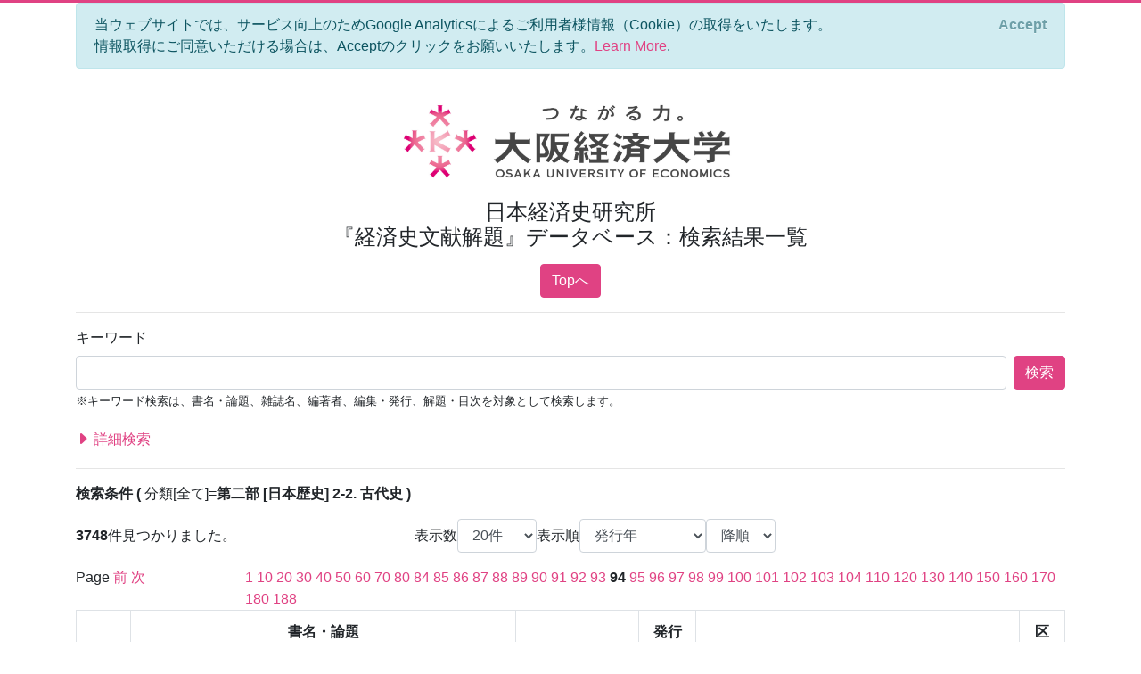

--- FILE ---
content_type: text/html; charset=utf-8
request_url: https://bkaidai.osaka-ue.ac.jp/search/list?modelKey=%7B%22pn%22%3A94,%22nod%22%3A20,%22ood%22%3A0,%22oodt%22%3A1,%22ip%22%3Atrue,%22mti%22%3A0,%22pyf%22%3Anull,%22pyt%22%3Anull,%22k%22%3Anull,%22t%22%3Anull,%22tmt%22%3A0,%22jt%22%3Anull,%22jtmt%22%3A0,%22a%22%3Anull,%22amt%22%3A0,%22p%22%3Anull,%22pmt%22%3A0,%22l%22%3Anull,%22c%22%3A%222-2%22,%22ct%22%3A0,%22ck%22%3Anull,%22ckmt%22%3A0,%22agonc%22%3A%5B%5D,%22aronc%22%3A%5B%5D,%22fonc%22%3A%5B%5D,%22yef%22%3Anull,%22yet%22%3Anull,%22isb%22%3Anull,%22iss%22%3Anull,%22pdt%22%3A0,%22idt%22%3A0%7D
body_size: 107490
content:
<!DOCTYPE html>
<html lang="en">
<head>
    <meta charset="utf-8" />
    <meta name="viewport" content="width=device-width, initial-scale=1.0" />
    <title>大阪経済大学 日本経済史研究所 『経済史文献解題』データベース&#xFF1A;&#x691C;&#x7D22;&#x7D50;&#x679C;&#x4E00;&#x89A7;</title>
    <link rel="stylesheet" href="/css/custom.css" />
    <link rel="stylesheet" href="/css/site.css" />
    <link rel="preconnect" href="https://fonts.gstatic.com">
    <link href="https://fonts.googleapis.com/css2?family=Open+Sans:wght@700&display=swap" rel="stylesheet">
    <link rel="stylesheet" href="https://cdn.jsdelivr.net/npm/bootstrap-icons@1.5.0/font/bootstrap-icons.css">
</head>
<body>
    <div class="container">
        

<div id="cookieConsent" class="alert alert-info alert-dismissible fade show" role="alert">
    当ウェブサイトでは、サービス向上のためGoogle Analyticsによるご利用者様情報（Cookie）の取得をいたします。<br>情報取得にご同意いただける場合は、Acceptのクリックをお願いいたします。<a href="/privacy">Learn More</a>.
    <button type="button" class="accept-policy close" data-dismiss="alert" aria-label="Close" data-cookie-string=".AspNet.Consent=yes; expires=Wed, 27 Jan 2027 11:42:55 GMT; path=/; secure; samesite=lax">
        <span aria-hidden="true">Accept</span>
    </button>
</div>
    <script>
        (function () {
            var button = document.querySelector("#cookieConsent button[data-cookie-string]");
            button.addEventListener("click", function (event) {
                document.cookie = button.dataset.cookieString;
            }, false);
        })();
    </script>

        <header class="text-center">
            <img src="/img/logo.jpg" alt="大阪経済大学" width="400" />
            <h1 class="mb-3">
                日本経済史研究所<br />
                『経済史文献解題』データベース&#xFF1A;&#x691C;&#x7D22;&#x7D50;&#x679C;&#x4E00;&#x89A7;
            </h1>
            
    <a class="btn btn-primary" href="/">Topへ</a>

        </header>
        <hr />
        <main role="main" class="pb-3">
            

<form onsubmit="onSubmit();" id="searchForm" action="/search/search" method="post">
    <div class="form-group">
        <label >&#x30AD;&#x30FC;&#x30EF;&#x30FC;&#x30C9;</label>
        <div class="d-flex">
            <input class="form-control flex-grow-1" type="text" id="Keyword" name="Keyword" value="" />
            <div class="ml-2">
                <button type="submit" class="btn btn-primary text-nowrap">検索</button>
            </div>
        </div>
        <small>※キーワード検索は、書名・論題、雑誌名、編著者、編集・発行、解題・目次を対象として検索します。</small>
    </div>
    
    <a data-toggle="collapse" href="#advancedSearch" aria-expanded="false" type="button" class="toggle-advanced collapsed d-block py-1">
        <i class="bi bi-caret-right-fill"></i>
        詳細検索
    </a>
    <div class="collapse mt-2" id="advancedSearch">
        <div class="form-group row">
            <label class="col-sm-2 col-form-label">&#x8868;&#x793A;&#x6570;</label>
            <select class="form-control col-sm-4" data-val="true" data-val-required="The &#x8868;&#x793A;&#x6570; field is required." id="NumberOfDisplays" name="NumberOfDisplays"><option value="10">10&#x4EF6;</option>
<option selected="selected" value="20">20&#x4EF6;</option>
<option value="50">50&#x4EF6;</option>
<option value="100">100&#x4EF6;</option>
<option value="500">500&#x4EF6;</option>
</select>
            <label class="col-sm-1 col-form-label">&#x8868;&#x793A;&#x9806;</label>
            <select class="form-control col-sm-2" data-val="true" data-val-required="The &#x8868;&#x793A;&#x9806; field is required." id="OrderOfDisplay" name="OrderOfDisplay"><option selected="selected" value="0">&#x767A;&#x884C;&#x5E74;</option>
<option value="1">&#x7DE8;&#x8457;&#x8005;&#x5225;</option>
<option value="2">&#x8457;&#x66F8;&#x30FB;&#x8AD6;&#x6587;&#x5225;</option>
</select>
            <select class="form-control col-sm-1" data-val="true" data-val-required="The OrderOfDisplayType field is required." id="OrderOfDisplayType" name="OrderOfDisplayType"><option value="0">&#x6607;&#x9806;</option>
<option selected="selected" value="1">&#x964D;&#x9806;</option>
</select>
        </div>
        <div class="form-group row">
            <label class="col-sm-2 col-form-label">&#x691C;&#x7D22;&#x5BFE;&#x8C61;</label>
            <div class="col-sm-10">
                <div class="custom-control custom-radio custom-control-inline">
                    <input class="custom-control-input" type="radio" id="kaidai_shubetsu_All" value="All" checked="checked" data-val="true" data-val-required="The &#x691C;&#x7D22;&#x5BFE;&#x8C61; field is required." name="MaterialTypeId" />
                    <label class="custom-control-label" for="kaidai_shubetsu_All">&#x5168;&#x8CC7;&#x6599;</label>
                </div>
                <div class="custom-control custom-radio custom-control-inline">
                    <input class="custom-control-input" type="radio" id="kaidai_shubetsu_Book" value="Book" name="MaterialTypeId" />
                    <label class="custom-control-label" for="kaidai_shubetsu_Book">&#x8457;&#x66F8;</label>
                </div>
                <div class="custom-control custom-radio custom-control-inline">
                    <input class="custom-control-input" type="radio" id="kaidai_shubetsu_Article" value="Article" name="MaterialTypeId" />
                    <label class="custom-control-label" for="kaidai_shubetsu_Article">&#x8AD6;&#x6587;</label>
                </div>
            </div>
        </div>
        <div class="form-group row">
            <label class="col-sm-2 col-form-label">&#x767A;&#x884C;&#x5E74; (&#x897F;&#x66A6;)</label>
            <input class="form-control col-sm-3" type="number" max="9999" id="PublicationYearFrom" name="PublicationYearFrom" value="" /><input name="__Invariant" type="hidden" value="PublicationYearFrom" />
            <label class="col-form-label mx-2">～</label>
            <input class="form-control col-sm-3" type="number" max="9999" id="PublicationYearTo" name="PublicationYearTo" value="" /><input name="__Invariant" type="hidden" value="PublicationYearTo" />
        </div>
        <div class="form-group row">
            <label class="col-sm-2 col-form-label">&#x66F8;&#x540D;&#x30FB;&#x8AD6;&#x984C;</label>
            <input class="form-control col-sm-8" type="text" id="Title" name="Title" value="" />
            <select class="form-control col-sm-2" data-val="true" data-val-required="The TitleMatchType field is required." id="TitleMatchType" name="TitleMatchType"><option selected="selected" value="0">&#x90E8;&#x5206;&#x4E00;&#x81F4;</option>
<option value="1">&#x524D;&#x65B9;&#x4E00;&#x81F4;</option>
<option value="2">&#x5B8C;&#x5168;&#x4E00;&#x81F4;</option>
</select>
        </div>
        <div class="form-group row">
            <label class="col-sm-2 col-form-label">&#x96D1;&#x8A8C;&#x540D;</label>
            <input class="form-control col-sm-8" type="text" id="JournalTitle" name="JournalTitle" value="" />
            <select class="form-control col-sm-2" data-val="true" data-val-required="The JournalTitleMatchType field is required." id="JournalTitleMatchType" name="JournalTitleMatchType"><option selected="selected" value="0">&#x90E8;&#x5206;&#x4E00;&#x81F4;</option>
<option value="1">&#x524D;&#x65B9;&#x4E00;&#x81F4;</option>
<option value="2">&#x5B8C;&#x5168;&#x4E00;&#x81F4;</option>
</select>
        </div>
        <div class="form-group row">
            <label class="col-sm-2 col-form-label">&#x7DE8;&#x8457;&#x8005;</label>
            <input class="form-control col-sm-8" type="text" id="Author" name="Author" value="" />
            <select class="form-control col-sm-2" data-val="true" data-val-required="The AuthorMatchType field is required." id="AuthorMatchType" name="AuthorMatchType"><option selected="selected" value="0">&#x90E8;&#x5206;&#x4E00;&#x81F4;</option>
<option value="1">&#x524D;&#x65B9;&#x4E00;&#x81F4;</option>
<option value="2">&#x5B8C;&#x5168;&#x4E00;&#x81F4;</option>
</select>
        </div>
        <div class="form-group row">
            <label class="col-sm-2 col-form-label">&#x7DE8;&#x96C6;&#x30FB;&#x767A;&#x884C;</label>
            <input class="form-control col-sm-8" type="text" id="Publisher" name="Publisher" value="" />
            <select class="form-control col-sm-2" data-val="true" data-val-required="The PublisherMatchType field is required." id="PublisherMatchType" name="PublisherMatchType"><option selected="selected" value="0">&#x90E8;&#x5206;&#x4E00;&#x81F4;</option>
<option value="1">&#x524D;&#x65B9;&#x4E00;&#x81F4;</option>
<option value="2">&#x5B8C;&#x5168;&#x4E00;&#x81F4;</option>
</select>
        </div>
        <div class="form-group row">
            <label class="col-sm-2 col-form-label">&#x8A00;&#x8A9E;&#x533A;&#x5206;</label>
            <select class="form-control col-sm-10" id="Language" name="Language">
                    <option value="">-----</option>
                    <option value="0">&#x65E5;&#x672C;&#x8A9E;</option>
                    <option value="1">&#x82F1;&#x8A9E;</option>
                    <option value="2">&#x30C9;&#x30A4;&#x30C4;&#x8A9E;</option>
                    <option value="3">&#x30D5;&#x30E9;&#x30F3;&#x30B9;&#x8A9E;</option>
                    <option value="4">&#x30B9;&#x30DA;&#x30A4;&#x30F3;&#x8A9E;</option>
                    <option value="5">&#x30A4;&#x30BF;&#x30EA;&#x30A2;&#x8A9E;</option>
                    <option value="6">&#x30ED;&#x30B7;&#x30A2;&#x8A9E;</option>
                    <option value="7">&#x4E2D;&#x56FD;&#x8A9E;</option>
                    <option value="8">&#x97D3;&#x56FD;&#x8A9E;</option>
                    <option value="9">&#x305D;&#x306E;&#x4ED6;</option>
            </select>
        </div>
        <div class="form-group row">
            <label class="col-sm-2 col-form-label">&#x5206;&#x985E;&#x30AD;&#x30FC;&#x30EF;&#x30FC;&#x30C9;</label>
            <input class="form-control col-sm-8" type="text" id="ClassificationKeyword" name="ClassificationKeyword" value="" />
            <select class="form-control col-sm-2" data-val="true" data-val-required="The ClassificationKeywordMatchType field is required." id="ClassificationKeywordMatchType" name="ClassificationKeywordMatchType"><option selected="selected" value="0">&#x90E8;&#x5206;&#x4E00;&#x81F4;</option>
<option value="1">&#x524D;&#x65B9;&#x4E00;&#x81F4;</option>
<option value="2">&#x5B8C;&#x5168;&#x4E00;&#x81F4;</option>
</select>
        </div>
        <div class="search-newclassifications">
        <div class="form-group row">
            <label class="col-sm-2 col-form-label">&#x5730;&#x57DF;</label>
            <ul class="search-newclassifications col-sm-10 search-newclassifications-parts-4">
 <li><div class="custom-control custom-checkbox custom-control-inline"><input id="nc_4" class="custom-control-input" type="checkbox" value="4" name="AreaOfNewClassifications" /><label for="nc_4" class="custom-control-label">&#x65E5;&#x672C;</label></div></li>  <li><div class="custom-control custom-checkbox custom-control-inline"><input id="nc_5" class="custom-control-input" type="checkbox" value="5" name="AreaOfNewClassifications" /><label for="nc_5" class="custom-control-label">&#x30A2;&#x30B8;&#x30A2;&#x30FB;&#x30A2;&#x30D5;&#x30EA;&#x30AB;</label></div></li>  <li><div class="custom-control custom-checkbox custom-control-inline"><input id="nc_6" class="custom-control-input" type="checkbox" value="6" name="AreaOfNewClassifications" /><label for="nc_6" class="custom-control-label">&#x30E8;&#x30FC;&#x30ED;&#x30C3;&#x30D1;</label></div></li>  <li><div class="custom-control custom-checkbox custom-control-inline"><input id="nc_7" class="custom-control-input" type="checkbox" value="7" name="AreaOfNewClassifications" /><label for="nc_7" class="custom-control-label">&#x5357;&#x5317;&#x30A2;&#x30E1;&#x30EA;&#x30AB;</label></div></li>  <li><div class="custom-control custom-checkbox custom-control-inline"><input id="nc_8" class="custom-control-input" type="checkbox" value="8" name="AreaOfNewClassifications" /><label for="nc_8" class="custom-control-label">&#x30AA;&#x30BB;&#x30A2;&#x30CB;&#x30A2;</label></div></li>             </ul>
        </div>
        <div class="form-group row">
            <label class="col-sm-2 col-form-label">&#x6642;&#x4EE3;</label>
            <ul class="search-newclassifications col-sm-10 search-newclassifications-parts-4">
 <li><div class="custom-control custom-checkbox custom-control-inline"><input id="nc_1" class="custom-control-input" type="checkbox" value="1" name="AgeOfNewClassifications" /><label class="custom-control-label" for="nc_1">&#x5148;&#x53F2;&#x30FB;&#x53E4;&#x4EE3;</label></div></li>  <li><div class="custom-control custom-checkbox custom-control-inline"><input id="nc_2" class="custom-control-input" type="checkbox" value="2" name="AgeOfNewClassifications" /><label class="custom-control-label" for="nc_2">&#x4E2D;&#x4E16;&#x30FB;&#x8FD1;&#x4E16;</label></div></li>  <li><div class="custom-control custom-checkbox custom-control-inline"><input id="nc_3" class="custom-control-input" type="checkbox" value="3" name="AgeOfNewClassifications" /><label class="custom-control-label" for="nc_3">&#x8FD1;&#x4EE3;&#x30FB;&#x73FE;&#x4EE3;</label></div></li>             </ul>
        </div>
        <div class="form-group row">
            <label class="col-sm-2 col-form-label">&#x5206;&#x91CE;</label>
            <ul class="search-newclassifications col-sm-10 search-newclassifications-parts-4">
 <li><div class="custom-control custom-checkbox custom-control-inline"><input id="nc_9" class="custom-control-input" type="checkbox" value="9" name="FieldOfNewClassifications" /><label class="custom-control-label" for="nc_9">&#x901A;&#x53F2;</label></div></li>  <li><div class="custom-control custom-checkbox custom-control-inline"><input id="nc_10" class="custom-control-input" type="checkbox" value="10" name="FieldOfNewClassifications" /><label class="custom-control-label" for="nc_10">&#x4EBA;&#x53E3;</label></div></li>  <li><div class="custom-control custom-checkbox custom-control-inline"><input id="nc_11" class="custom-control-input" type="checkbox" value="11" name="FieldOfNewClassifications" /><label class="custom-control-label" for="nc_11">&#x6751;&#x843D;&#x30FB;&#x90FD;&#x5E02;</label></div></li>  <li><div class="custom-control custom-checkbox custom-control-inline"><input id="nc_12" class="custom-control-input" type="checkbox" value="12" name="FieldOfNewClassifications" /><label class="custom-control-label" for="nc_12">&#x8FB2;&#x6797;&#x696D;&#x30FB;&#x6CBB;&#x6C34;</label></div></li>  <li><div class="custom-control custom-checkbox custom-control-inline"><input id="nc_13" class="custom-control-input" type="checkbox" value="13" name="FieldOfNewClassifications" /><label class="custom-control-label" for="nc_13">&#x755C;&#x7523;</label></div></li>  <li><div class="custom-control custom-checkbox custom-control-inline"><input id="nc_14" class="custom-control-input" type="checkbox" value="14" name="FieldOfNewClassifications" /><label class="custom-control-label" for="nc_14">&#x6C34;&#x7523;</label></div></li>  <li><div class="custom-control custom-checkbox custom-control-inline"><input id="nc_15" class="custom-control-input" type="checkbox" value="15" name="FieldOfNewClassifications" /><label class="custom-control-label" for="nc_15">&#x571F;&#x5730;&#x5236;&#x5EA6;</label></div></li>  <li><div class="custom-control custom-checkbox custom-control-inline"><input id="nc_16" class="custom-control-input" type="checkbox" value="16" name="FieldOfNewClassifications" /><label class="custom-control-label" for="nc_16">&#x9271;&#x5DE5;&#x696D;</label></div></li>  <li><div class="custom-control custom-checkbox custom-control-inline"><input id="nc_17" class="custom-control-input" type="checkbox" value="17" name="FieldOfNewClassifications" /><label class="custom-control-label" for="nc_17">&#x30A8;&#x30CD;&#x30EB;&#x30AE;&#x30FC;</label></div></li>  <li><div class="custom-control custom-checkbox custom-control-inline"><input id="nc_18" class="custom-control-input" type="checkbox" value="18" name="FieldOfNewClassifications" /><label class="custom-control-label" for="nc_18">&#x74B0;&#x5883;</label></div></li>  <li><div class="custom-control custom-checkbox custom-control-inline"><input id="nc_19" class="custom-control-input" type="checkbox" value="19" name="FieldOfNewClassifications" /><label class="custom-control-label" for="nc_19">&#x4EA4;&#x901A;</label></div></li>  <li><div class="custom-control custom-checkbox custom-control-inline"><input id="nc_20" class="custom-control-input" type="checkbox" value="20" name="FieldOfNewClassifications" /><label class="custom-control-label" for="nc_20">&#x60C5;&#x5831;&#x30FB;&#x901A;&#x4FE1;</label></div></li>  <li><div class="custom-control custom-checkbox custom-control-inline"><input id="nc_21" class="custom-control-input" type="checkbox" value="21" name="FieldOfNewClassifications" /><label class="custom-control-label" for="nc_21">&#x5546;&#x696D;&#x30FB;&#x8CBF;&#x6613;&#x30FB;&#x30B5;&#x30FC;&#x30D3;&#x30B9;</label></div></li>  <li><div class="custom-control custom-checkbox custom-control-inline"><input id="nc_22" class="custom-control-input" type="checkbox" value="22" name="FieldOfNewClassifications" /><label class="custom-control-label" for="nc_22">&#x91D1;&#x878D;&#x30FB;&#x4FDD;&#x967A;</label></div></li>  <li><div class="custom-control custom-checkbox custom-control-inline"><input id="nc_23" class="custom-control-input" type="checkbox" value="23" name="FieldOfNewClassifications" /><label class="custom-control-label" for="nc_23">&#x8CA8;&#x5E63;</label></div></li>  <li><div class="custom-control custom-checkbox custom-control-inline"><input id="nc_24" class="custom-control-input" type="checkbox" value="24" name="FieldOfNewClassifications" /><label class="custom-control-label" for="nc_24">&#x4F01;&#x696D;&#x30FB;&#x7D44;&#x5408;</label></div></li>  <li><div class="custom-control custom-checkbox custom-control-inline"><input id="nc_25" class="custom-control-input" type="checkbox" value="25" name="FieldOfNewClassifications" /><label class="custom-control-label" for="nc_25">&#x7D4C;&#x55B6;&#x30FB;&#x4F1A;&#x8A08;</label></div></li>  <li><div class="custom-control custom-checkbox custom-control-inline"><input id="nc_26" class="custom-control-input" type="checkbox" value="26" name="FieldOfNewClassifications" /><label class="custom-control-label" for="nc_26">&#x8CA1;&#x653F;&#x30FB;&#x79DF;&#x7A0E;</label></div></li>  <li><div class="custom-control custom-checkbox custom-control-inline"><input id="nc_27" class="custom-control-input" type="checkbox" value="27" name="FieldOfNewClassifications" /><label class="custom-control-label" for="nc_27">&#x7269;&#x4FA1;&#x30FB;&#x8CC3;&#x91D1;&#x30FB;&#x5EA6;&#x91CF;&#x8861;</label></div></li>  <li><div class="custom-control custom-checkbox custom-control-inline"><input id="nc_28" class="custom-control-input" type="checkbox" value="28" name="FieldOfNewClassifications" /><label class="custom-control-label" for="nc_28">&#x7D71;&#x8A08;</label></div></li>  <li><div class="custom-control custom-checkbox custom-control-inline"><input id="nc_29" class="custom-control-input" type="checkbox" value="29" name="FieldOfNewClassifications" /><label class="custom-control-label" for="nc_29">&#x7D4C;&#x6E08;&#x653F;&#x7B56;&#x30FB;&#x901A;&#x5546;&#x653F;&#x7B56;</label></div></li>  <li><div class="custom-control custom-checkbox custom-control-inline"><input id="nc_30" class="custom-control-input" type="checkbox" value="30" name="FieldOfNewClassifications" /><label class="custom-control-label" for="nc_30">&#x52B4;&#x50CD;</label></div></li>  <li><div class="custom-control custom-checkbox custom-control-inline"><input id="nc_31" class="custom-control-input" type="checkbox" value="31" name="FieldOfNewClassifications" /><label class="custom-control-label" for="nc_31">&#x793E;&#x4F1A;</label></div></li>  <li><div class="custom-control custom-checkbox custom-control-inline"><input id="nc_32" class="custom-control-input" type="checkbox" value="32" name="FieldOfNewClassifications" /><label class="custom-control-label" for="nc_32">&#x793E;&#x4F1A;&#x554F;&#x984C;&#x30FB;&#x793E;&#x4F1A;&#x904B;&#x52D5;</label></div></li>  <li><div class="custom-control custom-checkbox custom-control-inline"><input id="nc_33" class="custom-control-input" type="checkbox" value="33" name="FieldOfNewClassifications" /><label class="custom-control-label" for="nc_33">&#x793E;&#x4F1A;&#x4FDD;&#x969C;&#x30FB;&#x793E;&#x4F1A;&#x798F;&#x7949;</label></div></li>  <li><div class="custom-control custom-checkbox custom-control-inline"><input id="nc_34" class="custom-control-input" type="checkbox" value="34" name="FieldOfNewClassifications" /><label class="custom-control-label" for="nc_34">&#x30B8;&#x30A7;&#x30F3;&#x30C0;&#x30FC;</label></div></li>  <li><div class="custom-control custom-checkbox custom-control-inline"><input id="nc_35" class="custom-control-input" type="checkbox" value="35" name="FieldOfNewClassifications" /><label class="custom-control-label" for="nc_35">&#x8EAB;&#x5206;&#x30FB;&#x968E;&#x7D1A;</label></div></li>  <li><div class="custom-control custom-checkbox custom-control-inline"><input id="nc_36" class="custom-control-input" type="checkbox" value="36" name="FieldOfNewClassifications" /><label class="custom-control-label" for="nc_36">&#x707D;&#x5BB3;&#x30FB;&#x75BE;&#x75C5;&#x30FB;&#x98DF;&#x6599;&#x554F;&#x984C;</label></div></li>  <li><div class="custom-control custom-checkbox custom-control-inline"><input id="nc_37" class="custom-control-input" type="checkbox" value="37" name="FieldOfNewClassifications" /><label class="custom-control-label" for="nc_37">&#x79D1;&#x5B66;&#x30FB;&#x6280;&#x8853;</label></div></li>  <li><div class="custom-control custom-checkbox custom-control-inline"><input id="nc_38" class="custom-control-input" type="checkbox" value="38" name="FieldOfNewClassifications" /><label class="custom-control-label" for="nc_38">&#x56FD;&#x969B;&#x95A2;&#x4FC2;&#x30FB;&#x5BFE;&#x5916;&#x95A2;&#x4FC2;</label></div></li>  <li><div class="custom-control custom-checkbox custom-control-inline"><input id="nc_43" class="custom-control-input" type="checkbox" value="43" name="FieldOfNewClassifications" /><label class="custom-control-label" for="nc_43">&#x6CD5;&#x5236;&#x30FB;&#x653F;&#x6CBB;&#x30FB;&#x8ECD;&#x4E8B;</label></div></li>  <li><div class="custom-control custom-checkbox custom-control-inline"><input id="nc_39" class="custom-control-input" type="checkbox" value="39" name="FieldOfNewClassifications" /><label class="custom-control-label" for="nc_39">&#x79FB;&#x6C11;&#x30FB;&#x690D;&#x6C11;</label></div></li>  <li><div class="custom-control custom-checkbox custom-control-inline"><input id="nc_41" class="custom-control-input" type="checkbox" value="41" name="FieldOfNewClassifications" /><label class="custom-control-label" for="nc_41">&#x793E;&#x4F1A;&#x7D4C;&#x6E08;&#x601D;&#x60F3;</label></div></li>  <li><div class="custom-control custom-checkbox custom-control-inline"><input id="nc_42" class="custom-control-input" type="checkbox" value="42" name="FieldOfNewClassifications" /><label class="custom-control-label" for="nc_42">&#x6C11;&#x4FD7;&#x30FB;&#x5B97;&#x6559;</label></div></li>  <li><div class="custom-control custom-checkbox custom-control-inline"><input id="nc_44" class="custom-control-input" type="checkbox" value="44" name="FieldOfNewClassifications" /><label class="custom-control-label" for="nc_44">&#x6559;&#x80B2;&#x30FB;&#x5B66;&#x8853;&#x30FB;&#x6587;&#x5316;</label></div></li>  <li><div class="custom-control custom-checkbox custom-control-inline"><input id="nc_45" class="custom-control-input" type="checkbox" value="45" name="FieldOfNewClassifications" /><label class="custom-control-label" for="nc_45">&#x4EBA;&#x7269;</label></div></li>  <li><div class="custom-control custom-checkbox custom-control-inline"><input id="nc_40" class="custom-control-input" type="checkbox" value="40" name="FieldOfNewClassifications" /><label class="custom-control-label" for="nc_40">&#x5730;&#x57DF;&#x7D4C;&#x6E08;&#x30FB;&#x5730;&#x65B9;&#x53F2;&#x30FB;&#x6B74;&#x53F2;&#x5730;&#x7406;</label></div></li>             </ul>
        </div>
        </div>
        <div class="form-group row">
            <label class="col-sm-2 col-form-label">&#x5206;&#x985E;</label>
            <div class="col-sm-7 pl-0">
                <select class="form-control" id="Classification" name="Classification">
                        <option value="">-----</option>
                        <option value="1-1">&#x7B2C;&#x4E00;&#x90E8; [&#x7DCF;&#x89A7;] 1-1. &#x6587;&#x732E;</option>
                        <option value="1-2">&#x7B2C;&#x4E00;&#x90E8; [&#x7DCF;&#x89A7;] 1-2. &#x66F8;&#x76EE;</option>
                        <option value="1-3">&#x7B2C;&#x4E00;&#x90E8; [&#x7DCF;&#x89A7;] 1-3. &#x7D22;&#x5F15;</option>
                        <option value="1-4">&#x7B2C;&#x4E00;&#x90E8; [&#x7DCF;&#x89A7;] 1-4. &#x89E3;&#x984C;</option>
                        <option value="1-5">&#x7B2C;&#x4E00;&#x90E8; [&#x7DCF;&#x89A7;] 1-5. &#x8F9E;&#x5178;</option>
                        <option value="1-6">&#x7B2C;&#x4E00;&#x90E8; [&#x7DCF;&#x89A7;] 1-6. &#x5E74;&#x9451;</option>
                        <option value="1-7">&#x7B2C;&#x4E00;&#x90E8; [&#x7DCF;&#x89A7;] 1-7. &#x5E74;&#x8868;</option>
                        <option value="1-8">&#x7B2C;&#x4E00;&#x90E8; [&#x7DCF;&#x89A7;] 1-8. &#x6B74;&#x53F2;&#x4E00;&#x822C;</option>
                        <option value="1-9">&#x7B2C;&#x4E00;&#x90E8; [&#x7DCF;&#x89A7;] 1-9. &#x7D4C;&#x6E08;&#x53F2;&#x30FB;&#x7D4C;&#x55B6;&#x53F2;&#x4E00;&#x822C;</option>
                        <option value="2-1">&#x7B2C;&#x4E8C;&#x90E8; [&#x65E5;&#x672C;&#x6B74;&#x53F2;] 2-1. &#x901A;&#x8F09;</option>
                        <option value="2-2" selected="selected">&#x7B2C;&#x4E8C;&#x90E8; [&#x65E5;&#x672C;&#x6B74;&#x53F2;] 2-2. &#x53E4;&#x4EE3;&#x53F2;</option>
                        <option value="2-3">&#x7B2C;&#x4E8C;&#x90E8; [&#x65E5;&#x672C;&#x6B74;&#x53F2;] 2-3. &#x4E2D;&#x4E16;&#x53F2;</option>
                        <option value="2-4">&#x7B2C;&#x4E8C;&#x90E8; [&#x65E5;&#x672C;&#x6B74;&#x53F2;] 2-4. &#x8FD1;&#x4E16;&#x53F2;</option>
                        <option value="2-5">&#x7B2C;&#x4E8C;&#x90E8; [&#x65E5;&#x672C;&#x6B74;&#x53F2;] 2-5. &#x8FD1;&#x73FE;&#x4EE3;&#x53F2;</option>
                        <option value="2-6">&#x7B2C;&#x4E8C;&#x90E8; [&#x65E5;&#x672C;&#x6B74;&#x53F2;] 2-6. &#x5730;&#x65B9;&#x53F2;&#x30FB;&#x6B74;&#x53F2;&#x5730;&#x7406;</option>
                        <option value="2-7">&#x7B2C;&#x4E8C;&#x90E8; [&#x65E5;&#x672C;&#x6B74;&#x53F2;] 2-7. &#x653F;&#x6CBB;&#x53F2;</option>
                        <option value="2-8">&#x7B2C;&#x4E8C;&#x90E8; [&#x65E5;&#x672C;&#x6B74;&#x53F2;] 2-8. &#x5BFE;&#x5916;&#x95A2;&#x4FC2;&#x53F2;</option>
                        <option value="2-9">&#x7B2C;&#x4E8C;&#x90E8; [&#x65E5;&#x672C;&#x6B74;&#x53F2;] 2-9. &#x601D;&#x60F3;&#x53F2;</option>
                        <option value="2-10">&#x7B2C;&#x4E8C;&#x90E8; [&#x65E5;&#x672C;&#x6B74;&#x53F2;] 2-10. &#x6559;&#x5B66;&#x30FB;&#x6587;&#x5316;&#x53F2;</option>
                        <option value="2-11">&#x7B2C;&#x4E8C;&#x90E8; [&#x65E5;&#x672C;&#x6B74;&#x53F2;] 2-11. &#x79D1;&#x5B66;&#x30FB;&#x6280;&#x8853;&#x53F2;</option>
                        <option value="2-12">&#x7B2C;&#x4E8C;&#x90E8; [&#x65E5;&#x672C;&#x6B74;&#x53F2;] 2-12. &#x793E;&#x5BFA;&#x30FB;&#x5B97;&#x6559;&#x53F2;</option>
                        <option value="2-13">&#x7B2C;&#x4E8C;&#x90E8; [&#x65E5;&#x672C;&#x6B74;&#x53F2;] 2-13. &#x8ECD;&#x4E8B;&#x53F2;</option>
                        <option value="2-14">&#x7B2C;&#x4E8C;&#x90E8; [&#x65E5;&#x672C;&#x6B74;&#x53F2;] 2-14. &#x6C11;&#x4FD7;&#x53F2;</option>
                        <option value="2-15">&#x7B2C;&#x4E8C;&#x90E8; [&#x65E5;&#x672C;&#x6B74;&#x53F2;] 2-15. &#x6CD5;&#x5236;&#x53F2;</option>
                        <option value="2-16">&#x7B2C;&#x4E8C;&#x90E8; [&#x65E5;&#x672C;&#x6B74;&#x53F2;] 2-16. &#x5217;&#x4F1D;</option>
                        <option value="2-17">&#x7B2C;&#x4E8C;&#x90E8; [&#x65E5;&#x672C;&#x6B74;&#x53F2;] 2-17. &#x5404;&#x4F1D;</option>
                        <option value="2-18">&#x7B2C;&#x4E8C;&#x90E8; [&#x65E5;&#x672C;&#x6B74;&#x53F2;] 2-18. &#x53F2;&#x6599;</option>
                        <option value="2-19">&#x7B2C;&#x4E8C;&#x90E8; [&#x65E5;&#x672C;&#x6B74;&#x53F2;] 2-19. &#x5168;&#x96C6;&#x30FB;&#x8AD6;&#x6587;&#x96C6;</option>
                        <option value="2-20">&#x7B2C;&#x4E8C;&#x90E8; [&#x65E5;&#x672C;&#x6B74;&#x53F2;] 2-20. &#x6B27;&#x6587;&#x8AD6;&#x8457;</option>
                        <option value="3-1">&#x7B2C;&#x4E09;&#x90E8; [&#x65E5;&#x672C;&#x7D4C;&#x6E08;&#x53F2;] 3-1. &#x901A;&#x8F09;</option>
                        <option value="3-2">&#x7B2C;&#x4E09;&#x90E8; [&#x65E5;&#x672C;&#x7D4C;&#x6E08;&#x53F2;] 3-2. &#x6642;&#x4EE3;&#x7D4C;&#x6E08;&#x53F2;</option>
                        <option value="3-3">&#x7B2C;&#x4E09;&#x90E8; [&#x65E5;&#x672C;&#x7D4C;&#x6E08;&#x53F2;] 3-3. &#x5730;&#x65B9;&#x7D4C;&#x6E08;&#x53F2;</option>
                        <option value="3-4">&#x7B2C;&#x4E09;&#x90E8; [&#x65E5;&#x672C;&#x7D4C;&#x6E08;&#x53F2;] 3-4. &#x6751;&#x843D;&#x30FB;&#x90FD;&#x5E02;</option>
                        <option value="3-5">&#x7B2C;&#x4E09;&#x90E8; [&#x65E5;&#x672C;&#x7D4C;&#x6E08;&#x53F2;] 3-5. &#x4EBA;&#x53E3;</option>
                        <option value="3-6">&#x7B2C;&#x4E09;&#x90E8; [&#x65E5;&#x672C;&#x7D4C;&#x6E08;&#x53F2;] 3-6. &#x9271;&#x696D;</option>
                        <option value="3-7">&#x7B2C;&#x4E09;&#x90E8; [&#x65E5;&#x672C;&#x7D4C;&#x6E08;&#x53F2;] 3-7. &#x6797;&#x696D;</option>
                        <option value="3-8">&#x7B2C;&#x4E09;&#x90E8; [&#x65E5;&#x672C;&#x7D4C;&#x6E08;&#x53F2;] 3-8. &#x6F01;&#x696D;&#x30FB;&#x6C34;&#x7523;</option>
                        <option value="3-9">&#x7B2C;&#x4E09;&#x90E8; [&#x65E5;&#x672C;&#x7D4C;&#x6E08;&#x53F2;] 3-9. &#x72E9;&#x731F;&#x30FB;&#x755C;&#x7523;</option>
                        <option value="3-10">&#x7B2C;&#x4E09;&#x90E8; [&#x65E5;&#x672C;&#x7D4C;&#x6E08;&#x53F2;] 3-10. &#x8FB2;&#x696D;&#x30FB;&#x6CBB;&#x6C34;</option>
                        <option value="3-11">&#x7B2C;&#x4E09;&#x90E8; [&#x65E5;&#x672C;&#x7D4C;&#x6E08;&#x53F2;] 3-11. &#x571F;&#x5730;&#x5236;&#x5EA6;</option>
                        <option value="3-12">&#x7B2C;&#x4E09;&#x90E8; [&#x65E5;&#x672C;&#x7D4C;&#x6E08;&#x53F2;] 3-12. &#x5DE5;&#x696D;</option>
                        <option value="3-13">&#x7B2C;&#x4E09;&#x90E8; [&#x65E5;&#x672C;&#x7D4C;&#x6E08;&#x53F2;] 3-13. &#x5546;&#x696D;</option>
                        <option value="3-14">&#x7B2C;&#x4E09;&#x90E8; [&#x65E5;&#x672C;&#x7D4C;&#x6E08;&#x53F2;] 3-14. &#x8CBF;&#x6613;</option>
                        <option value="3-15">&#x7B2C;&#x4E09;&#x90E8; [&#x65E5;&#x672C;&#x7D4C;&#x6E08;&#x53F2;] 3-15. &#x4EA4;&#x901A;&#x30FB;&#x901A;&#x4FE1;</option>
                        <option value="3-16">&#x7B2C;&#x4E09;&#x90E8; [&#x65E5;&#x672C;&#x7D4C;&#x6E08;&#x53F2;] 3-16. &#x8CA8;&#x5E63;</option>
                        <option value="3-17">&#x7B2C;&#x4E09;&#x90E8; [&#x65E5;&#x672C;&#x7D4C;&#x6E08;&#x53F2;] 3-17. &#x91D1;&#x878D;&#x30FB;&#x9280;&#x884C;&#x30FB;&#x8CA1;&#x754C;</option>
                        <option value="3-18">&#x7B2C;&#x4E09;&#x90E8; [&#x65E5;&#x672C;&#x7D4C;&#x6E08;&#x53F2;] 3-18. &#x7269;&#x4FA1;&#x30FB;&#x8CC3;&#x91D1;&#x30FB;&#x4FDD;&#x967A;&#x30FB;&#x5EA6;&#x91CF;&#x8861;&#x30FB;&#x7D71;&#x8A08;</option>
                        <option value="3-19">&#x7B2C;&#x4E09;&#x90E8; [&#x65E5;&#x672C;&#x7D4C;&#x6E08;&#x53F2;] 3-19. &#x4F01;&#x696D;&#x30FB;&#x7D44;&#x5408;</option>
                        <option value="3-20">&#x7B2C;&#x4E09;&#x90E8; [&#x65E5;&#x672C;&#x7D4C;&#x6E08;&#x53F2;] 3-20. &#x7D4C;&#x55B6;&#x30FB;&#x4F1A;&#x8A08;</option>
                        <option value="3-21">&#x7B2C;&#x4E09;&#x90E8; [&#x65E5;&#x672C;&#x7D4C;&#x6E08;&#x53F2;] 3-21. &#x8CA1;&#x653F;&#x30FB;&#x79DF;&#x7A0E;</option>
                        <option value="3-22">&#x7B2C;&#x4E09;&#x90E8; [&#x65E5;&#x672C;&#x7D4C;&#x6E08;&#x53F2;] 3-22. &#x793E;&#x4F1A;</option>
                        <option value="3-23">&#x7B2C;&#x4E09;&#x90E8; [&#x65E5;&#x672C;&#x7D4C;&#x6E08;&#x53F2;] 3-23. &#x8EAB;&#x5206;&#x30FB;&#x968E;&#x7D1A;</option>
                        <option value="3-24">&#x7B2C;&#x4E09;&#x90E8; [&#x65E5;&#x672C;&#x7D4C;&#x6E08;&#x53F2;] 3-24. &#x793E;&#x4F1A;&#x554F;&#x984C;&#x30FB;&#x793E;&#x4F1A;&#x904B;&#x52D5;</option>
                        <option value="3-25">&#x7B2C;&#x4E09;&#x90E8; [&#x65E5;&#x672C;&#x7D4C;&#x6E08;&#x53F2;] 3-25. &#x707D;&#x7570;&#x30FB;&#x98DF;&#x6599;&#x554F;&#x984C;</option>
                        <option value="3-26">&#x7B2C;&#x4E09;&#x90E8; [&#x65E5;&#x672C;&#x7D4C;&#x6E08;&#x53F2;] 3-26. &#x793E;&#x4F1A;&#x7D4C;&#x6E08;&#x601D;&#x60F3;</option>
                        <option value="3-27">&#x7B2C;&#x4E09;&#x90E8; [&#x65E5;&#x672C;&#x7D4C;&#x6E08;&#x53F2;] 3-27. &#x6C11;&#x65CF;&#x30FB;&#x958B;&#x62D3;</option>
                        <option value="3-28">&#x7B2C;&#x4E09;&#x90E8; [&#x65E5;&#x672C;&#x7D4C;&#x6E08;&#x53F2;] 3-28. &#x6B27;&#x6587;&#x8AD6;&#x8457;</option>
                        <option value="4-1">&#x7B2C;&#x56DB;&#x90E8; [&#x6771;&#x6D0B;&#x7D4C;&#x6E08;&#x53F2;] 4-1. &#x901A;&#x8F09;</option>
                        <option value="4-2">&#x7B2C;&#x56DB;&#x90E8; [&#x6771;&#x6D0B;&#x7D4C;&#x6E08;&#x53F2;] 4-2. &#x4EBA;&#x53E3;&#x30FB;&#x96C6;&#x843D;&#x30FB;&#x79FB;&#x690D;&#x6C11;</option>
                        <option value="4-3">&#x7B2C;&#x56DB;&#x90E8; [&#x6771;&#x6D0B;&#x7D4C;&#x6E08;&#x53F2;] 4-3. &#x539F;&#x59CB;&#x7523;&#x696D;&#x30FB;&#x571F;&#x5730;&#x5236;&#x5EA6;</option>
                        <option value="4-4">&#x7B2C;&#x56DB;&#x90E8; [&#x6771;&#x6D0B;&#x7D4C;&#x6E08;&#x53F2;] 4-4. &#x5DE5;&#x696D;</option>
                        <option value="4-5">&#x7B2C;&#x56DB;&#x90E8; [&#x6771;&#x6D0B;&#x7D4C;&#x6E08;&#x53F2;] 4-5. &#x5546;&#x696D;&#x30FB;&#x8CBF;&#x6613;</option>
                        <option value="4-6">&#x7B2C;&#x56DB;&#x90E8; [&#x6771;&#x6D0B;&#x7D4C;&#x6E08;&#x53F2;] 4-6. &#x4F01;&#x696D;&#x30FB;&#x7D44;&#x5408;&#x30FB;&#x7D4C;&#x55B6;&#x30FB;&#x4F1A;&#x8A08;</option>
                        <option value="4-7">&#x7B2C;&#x56DB;&#x90E8; [&#x6771;&#x6D0B;&#x7D4C;&#x6E08;&#x53F2;] 4-7. &#x4EA4;&#x901A;</option>
                        <option value="4-8">&#x7B2C;&#x56DB;&#x90E8; [&#x6771;&#x6D0B;&#x7D4C;&#x6E08;&#x53F2;] 4-8. &#x8CA8;&#x5E63;&#x30FB;&#x91D1;&#x878D;</option>
                        <option value="4-9">&#x7B2C;&#x56DB;&#x90E8; [&#x6771;&#x6D0B;&#x7D4C;&#x6E08;&#x53F2;] 4-9. &#x8CA1;&#x653F;</option>
                        <option value="4-10">&#x7B2C;&#x56DB;&#x90E8; [&#x6771;&#x6D0B;&#x7D4C;&#x6E08;&#x53F2;] 4-10. &#x793E;&#x4F1A;&#x7D44;&#x7E54;&#x30FB;&#x793E;&#x4F1A;&#x554F;&#x984C;</option>
                        <option value="4-11">&#x7B2C;&#x56DB;&#x90E8; [&#x6771;&#x6D0B;&#x7D4C;&#x6E08;&#x53F2;] 4-11. &#x707D;&#x7570;&#x30FB;&#x98DF;&#x6599;&#x554F;&#x984C;</option>
                        <option value="4-12">&#x7B2C;&#x56DB;&#x90E8; [&#x6771;&#x6D0B;&#x7D4C;&#x6E08;&#x53F2;] 4-12. &#x653F;&#x6CBB;&#x7D4C;&#x6E08;&#x601D;&#x60F3;</option>
                        <option value="4-13">&#x7B2C;&#x56DB;&#x90E8; [&#x6771;&#x6D0B;&#x7D4C;&#x6E08;&#x53F2;] 4-13. &#x653F;&#x6CBB;&#x30FB;&#x6CD5;&#x5236;</option>
                        <option value="4-14">&#x7B2C;&#x56DB;&#x90E8; [&#x6771;&#x6D0B;&#x7D4C;&#x6E08;&#x53F2;] 4-14. &#x6B74;&#x53F2;&#x30FB;&#x305D;&#x306E;&#x4ED6;</option>
                        <option value="5-1">&#x7B2C;&#x4E94;&#x90E8; [&#x897F;&#x6D0B;&#x7D4C;&#x6E08;&#x53F2;] 5-1. &#x901A;&#x8F09;</option>
                        <option value="5-2">&#x7B2C;&#x4E94;&#x90E8; [&#x897F;&#x6D0B;&#x7D4C;&#x6E08;&#x53F2;] 5-2. &#x4EBA;&#x53E3;&#x30FB;&#x96C6;&#x843D;&#x30FB;&#x79FB;&#x690D;&#x6C11;</option>
                        <option value="5-3">&#x7B2C;&#x4E94;&#x90E8; [&#x897F;&#x6D0B;&#x7D4C;&#x6E08;&#x53F2;] 5-3. &#x539F;&#x59CB;&#x7523;&#x696D;&#x30FB;&#x571F;&#x5730;&#x5236;&#x5EA6;</option>
                        <option value="5-4">&#x7B2C;&#x4E94;&#x90E8; [&#x897F;&#x6D0B;&#x7D4C;&#x6E08;&#x53F2;] 5-4. &#x5DE5;&#x696D;</option>
                        <option value="5-5">&#x7B2C;&#x4E94;&#x90E8; [&#x897F;&#x6D0B;&#x7D4C;&#x6E08;&#x53F2;] 5-5. &#x5546;&#x696D;&#x30FB;&#x8CBF;&#x6613;</option>
                        <option value="5-6">&#x7B2C;&#x4E94;&#x90E8; [&#x897F;&#x6D0B;&#x7D4C;&#x6E08;&#x53F2;] 5-6. &#x4F01;&#x696D;&#x30FB;&#x7D44;&#x5408;&#x30FB;&#x7D4C;&#x55B6;&#x30FB;&#x4F1A;&#x8A08;</option>
                        <option value="5-7">&#x7B2C;&#x4E94;&#x90E8; [&#x897F;&#x6D0B;&#x7D4C;&#x6E08;&#x53F2;] 5-7. &#x4EA4;&#x901A;</option>
                        <option value="5-8">&#x7B2C;&#x4E94;&#x90E8; [&#x897F;&#x6D0B;&#x7D4C;&#x6E08;&#x53F2;] 5-8. &#x8CA8;&#x5E63;&#x30FB;&#x91D1;&#x878D;&#x30FB;&#x4FDD;&#x967A;</option>
                        <option value="5-9">&#x7B2C;&#x4E94;&#x90E8; [&#x897F;&#x6D0B;&#x7D4C;&#x6E08;&#x53F2;] 5-9. &#x8CA1;&#x653F;</option>
                        <option value="5-10">&#x7B2C;&#x4E94;&#x90E8; [&#x897F;&#x6D0B;&#x7D4C;&#x6E08;&#x53F2;] 5-10. &#x793E;&#x4F1A;&#x7D44;&#x7E54;&#x30FB;&#x793E;&#x4F1A;&#x554F;&#x984C;</option>
                        <option value="5-11">&#x7B2C;&#x4E94;&#x90E8; [&#x897F;&#x6D0B;&#x7D4C;&#x6E08;&#x53F2;] 5-11. &#x6551;&#x6E08;&#x5236;&#x5EA6;</option>
                        <option value="5-12">&#x7B2C;&#x4E94;&#x90E8; [&#x897F;&#x6D0B;&#x7D4C;&#x6E08;&#x53F2;] 5-12. &#x653F;&#x6CBB;&#x7D4C;&#x6E08;&#x601D;&#x60F3;</option>
                        <option value="5-13">&#x7B2C;&#x4E94;&#x90E8; [&#x897F;&#x6D0B;&#x7D4C;&#x6E08;&#x53F2;] 5-13. &#x653F;&#x6CBB;&#x30FB;&#x6CD5;&#x5236;</option>
                        <option value="5-14">&#x7B2C;&#x4E94;&#x90E8; [&#x897F;&#x6D0B;&#x7D4C;&#x6E08;&#x53F2;] 5-14. &#x6B74;&#x53F2;&#x30FB;&#x305D;&#x306E;&#x4ED6;</option>
                </select>
                <p class="m-0">『昭和26-28（復刊１）』（1951年）～2020年版</p>
            </div>
            <div class="col-sm-3">
                <div class="custom-control custom-radio custom-control-inline">
                    <input class="custom-control-input" type="radio" id="ClassificationType_All" value="All" checked="checked" data-val="true" data-val-required="The ClassificationType field is required." name="ClassificationType" />
                    <label class="custom-control-label" for="ClassificationType_All">&#x5168;&#x3066;</label>
                </div>
                <div class="custom-control custom-radio custom-control-inline">
                    <input class="custom-control-input" type="radio" id="ClassificationType_CategoryOnly" value="CategoryOnly" name="ClassificationType" />
                    <label class="custom-control-label" for="ClassificationType_CategoryOnly">&#x4E3B;&#x5206;&#x985E;&#x306E;&#x307F;</label>
                </div>
            </div>
        </div>
        <div class="text-center">
            <button type="reset" class="btn btn-outline-primary">前回の検索条件に戻す</button>
            <button type="button" class="btn btn-outline-primary" onclick="formClear();">詳細検索条件をクリアする</button>
            <button type="submit" class="btn btn-primary" style="margin-left: 10px;">検索</button>
        </div>
    </div>
<input name="__RequestVerificationToken" type="hidden" value="CfDJ8OgetxdQqx9KldzR8k-rgA9nET1LOwdq79rBKBq2QE5MYOVUGQhGQPbPXATd3-2-eC9apUWz6hLZaBOCJX9piV-o3vOp18SaMo0UCK8JYvIlXzC8N3qLcweQ2202e2MZZvHtdhl5amEYJWDG-5O8sBk" /></form>
<script>
    function onSubmit() {
        if (typeof gtag == 'function') {
            gtag('event', 'search', {
                'event_category': '',
                'event_label': '',
                'value': 10,
                'Keyword': document.getElementById('Keyword').value,
                'MaterialTypeId': document.forms['searchForm'].MaterialTypeId.value,
                'PublicationYearFrom': document.getElementById('PublicationYearFrom').value,
                'PublicationYearTo': document.getElementById('PublicationYearTo').value,
                'Title': document.getElementById('Title').value,
                'JournalTitle': document.getElementById('JournalTitle').value,
                'Author': document.getElementById('Author').value,
                'Publisher': document.getElementById('Publisher').value,
                'Language': document.getElementById('Language').options[document.getElementById('Language').selectedIndex].text,
                'Classification': document.getElementById('Classification').options[document.getElementById('Classification').selectedIndex].text,
                'ClassificationKeyword': document.getElementById('ClassificationKeyword').value,
                'AreaOfNewClassifications': $('input[name="AreaOfNewClassifications"]').filter(":checked").map(function (index, element) { return $('label[for="' + $(this).attr('id') + '"]').text() }).toArray(),
                'AgeOfNewClassifications': $('input[name="AgeOfNewClassifications"]').filter(":checked").map(function (index, element) { return $('label[for="' + $(this).attr('id') + '"]').text() }).toArray(),
                'FieldOfNewClassifications': $('input[name="FieldOfNewClassifications"]').filter(":checked").map(function (index, element) { return $('label[for="' + $(this).attr('id') + '"]').text() }).toArray()
            });
        }

        return true;
    }
    function formClear() {
        $("#searchForm")
            .find("input[type='text']:not(#Keyword), input[type='number']").val("")
            .end()
            .find(":checked").prop("checked", false)
            .end()
            .find("select").prop("selectedIndex", 0);
        $("#NumberOfDisplays").val("20");
        $("#OrderOfDisplayType").val("1");
        $("#kaidai_shubetsu_All").prop("checked", true);
        if (document.getElementById("IsPublished_True") != null) {
            $("#IsPublished_True").prop("checked", true);
        }
    }
</script>
<hr />
<p>
    <strong>検索条件</strong>
    <span class="conditions">
<span class="condition"><span>&#x5206;&#x985E;[&#x5168;&#x3066;]=</span><strong>&#x7B2C;&#x4E8C;&#x90E8; [&#x65E5;&#x672C;&#x6B74;&#x53F2;] 2-2. &#x53E4;&#x4EE3;&#x53F2;</strong></span>    </span>
</p>
<div class="row align-items-center mb-3">
    <div class="col-sm-4 align-middle">
        <strong>3748</strong>件見つかりました。
    </div>
    <div class="form-inline col-sm-8">
        &#x8868;&#x793A;&#x6570;
        <select class="form-control" id="number_of_displays" data-val="true" data-val-required="The &#x8868;&#x793A;&#x6570; field is required." name="NumberOfDisplays"><option value="10">10&#x4EF6;</option>
<option selected="selected" value="20">20&#x4EF6;</option>
<option value="50">50&#x4EF6;</option>
<option value="100">100&#x4EF6;</option>
<option value="500">500&#x4EF6;</option>
</select>
        &#x8868;&#x793A;&#x9806;
        <select class="form-control" id="order_of_displays" data-val="true" data-val-required="The &#x8868;&#x793A;&#x9806; field is required." name="OrderOfDisplay"><option selected="selected" value="0">&#x767A;&#x884C;&#x5E74;</option>
<option value="1">&#x7DE8;&#x8457;&#x8005;&#x5225;</option>
<option value="2">&#x8457;&#x66F8;&#x30FB;&#x8AD6;&#x6587;&#x5225;</option>
</select>
        <select class="form-control" id="order_of_display_asc_dsc" data-val="true" data-val-required="The OrderOfDisplayAscDesc field is required." name="OrderOfDisplayAscDesc"><option value="0">&#x6607;&#x9806;</option>
<option selected="selected" value="1">&#x964D;&#x9806;</option>
</select>
    </div>
    <div></div>
</div>
<div class="row">
    <div class="col-sm-2">
        <span>Page</span>
            <a data-pageno="93" href="/search/paging?pageNo=93&amp;modelKey=%7B%22pn%22%3A94,%22nod%22%3A20,%22ood%22%3A0,%22oodt%22%3A1,%22ip%22%3Atrue,%22mti%22%3A0,%22pyf%22%3Anull,%22pyt%22%3Anull,%22k%22%3Anull,%22t%22%3Anull,%22tmt%22%3A0,%22jt%22%3Anull,%22jtmt%22%3A0,%22a%22%3Anull,%22amt%22%3A0,%22p%22%3Anull,%22pmt%22%3A0,%22l%22%3Anull,%22c%22%3A%222-2%22,%22ct%22%3A0,%22ck%22%3Anull,%22ckmt%22%3A0,%22agonc%22%3A%5B%5D,%22aronc%22%3A%5B%5D,%22fonc%22%3A%5B%5D,%22yef%22%3Anull,%22yet%22%3Anull,%22isb%22%3Anull,%22iss%22%3Anull,%22pdt%22%3A0,%22idt%22%3A0%7D">前</a>
            <a data-pageno="95" href="/search/paging?pageNo=95&amp;modelKey=%7B%22pn%22%3A94,%22nod%22%3A20,%22ood%22%3A0,%22oodt%22%3A1,%22ip%22%3Atrue,%22mti%22%3A0,%22pyf%22%3Anull,%22pyt%22%3Anull,%22k%22%3Anull,%22t%22%3Anull,%22tmt%22%3A0,%22jt%22%3Anull,%22jtmt%22%3A0,%22a%22%3Anull,%22amt%22%3A0,%22p%22%3Anull,%22pmt%22%3A0,%22l%22%3Anull,%22c%22%3A%222-2%22,%22ct%22%3A0,%22ck%22%3Anull,%22ckmt%22%3A0,%22agonc%22%3A%5B%5D,%22aronc%22%3A%5B%5D,%22fonc%22%3A%5B%5D,%22yef%22%3Anull,%22yet%22%3Anull,%22isb%22%3Anull,%22iss%22%3Anull,%22pdt%22%3A0,%22idt%22%3A0%7D">次</a>
    </div>
    <div class="col-sm-10">
                <a data-pageno="1" href="/search/paging?pageNo=1&amp;modelKey=%7B%22pn%22%3A94,%22nod%22%3A20,%22ood%22%3A0,%22oodt%22%3A1,%22ip%22%3Atrue,%22mti%22%3A0,%22pyf%22%3Anull,%22pyt%22%3Anull,%22k%22%3Anull,%22t%22%3Anull,%22tmt%22%3A0,%22jt%22%3Anull,%22jtmt%22%3A0,%22a%22%3Anull,%22amt%22%3A0,%22p%22%3Anull,%22pmt%22%3A0,%22l%22%3Anull,%22c%22%3A%222-2%22,%22ct%22%3A0,%22ck%22%3Anull,%22ckmt%22%3A0,%22agonc%22%3A%5B%5D,%22aronc%22%3A%5B%5D,%22fonc%22%3A%5B%5D,%22yef%22%3Anull,%22yet%22%3Anull,%22isb%22%3Anull,%22iss%22%3Anull,%22pdt%22%3A0,%22idt%22%3A0%7D">1</a>
                <a data-pageno="10" href="/search/paging?pageNo=10&amp;modelKey=%7B%22pn%22%3A94,%22nod%22%3A20,%22ood%22%3A0,%22oodt%22%3A1,%22ip%22%3Atrue,%22mti%22%3A0,%22pyf%22%3Anull,%22pyt%22%3Anull,%22k%22%3Anull,%22t%22%3Anull,%22tmt%22%3A0,%22jt%22%3Anull,%22jtmt%22%3A0,%22a%22%3Anull,%22amt%22%3A0,%22p%22%3Anull,%22pmt%22%3A0,%22l%22%3Anull,%22c%22%3A%222-2%22,%22ct%22%3A0,%22ck%22%3Anull,%22ckmt%22%3A0,%22agonc%22%3A%5B%5D,%22aronc%22%3A%5B%5D,%22fonc%22%3A%5B%5D,%22yef%22%3Anull,%22yet%22%3Anull,%22isb%22%3Anull,%22iss%22%3Anull,%22pdt%22%3A0,%22idt%22%3A0%7D">10</a>
                <a data-pageno="20" href="/search/paging?pageNo=20&amp;modelKey=%7B%22pn%22%3A94,%22nod%22%3A20,%22ood%22%3A0,%22oodt%22%3A1,%22ip%22%3Atrue,%22mti%22%3A0,%22pyf%22%3Anull,%22pyt%22%3Anull,%22k%22%3Anull,%22t%22%3Anull,%22tmt%22%3A0,%22jt%22%3Anull,%22jtmt%22%3A0,%22a%22%3Anull,%22amt%22%3A0,%22p%22%3Anull,%22pmt%22%3A0,%22l%22%3Anull,%22c%22%3A%222-2%22,%22ct%22%3A0,%22ck%22%3Anull,%22ckmt%22%3A0,%22agonc%22%3A%5B%5D,%22aronc%22%3A%5B%5D,%22fonc%22%3A%5B%5D,%22yef%22%3Anull,%22yet%22%3Anull,%22isb%22%3Anull,%22iss%22%3Anull,%22pdt%22%3A0,%22idt%22%3A0%7D">20</a>
                <a data-pageno="30" href="/search/paging?pageNo=30&amp;modelKey=%7B%22pn%22%3A94,%22nod%22%3A20,%22ood%22%3A0,%22oodt%22%3A1,%22ip%22%3Atrue,%22mti%22%3A0,%22pyf%22%3Anull,%22pyt%22%3Anull,%22k%22%3Anull,%22t%22%3Anull,%22tmt%22%3A0,%22jt%22%3Anull,%22jtmt%22%3A0,%22a%22%3Anull,%22amt%22%3A0,%22p%22%3Anull,%22pmt%22%3A0,%22l%22%3Anull,%22c%22%3A%222-2%22,%22ct%22%3A0,%22ck%22%3Anull,%22ckmt%22%3A0,%22agonc%22%3A%5B%5D,%22aronc%22%3A%5B%5D,%22fonc%22%3A%5B%5D,%22yef%22%3Anull,%22yet%22%3Anull,%22isb%22%3Anull,%22iss%22%3Anull,%22pdt%22%3A0,%22idt%22%3A0%7D">30</a>
                <a data-pageno="40" href="/search/paging?pageNo=40&amp;modelKey=%7B%22pn%22%3A94,%22nod%22%3A20,%22ood%22%3A0,%22oodt%22%3A1,%22ip%22%3Atrue,%22mti%22%3A0,%22pyf%22%3Anull,%22pyt%22%3Anull,%22k%22%3Anull,%22t%22%3Anull,%22tmt%22%3A0,%22jt%22%3Anull,%22jtmt%22%3A0,%22a%22%3Anull,%22amt%22%3A0,%22p%22%3Anull,%22pmt%22%3A0,%22l%22%3Anull,%22c%22%3A%222-2%22,%22ct%22%3A0,%22ck%22%3Anull,%22ckmt%22%3A0,%22agonc%22%3A%5B%5D,%22aronc%22%3A%5B%5D,%22fonc%22%3A%5B%5D,%22yef%22%3Anull,%22yet%22%3Anull,%22isb%22%3Anull,%22iss%22%3Anull,%22pdt%22%3A0,%22idt%22%3A0%7D">40</a>
                <a data-pageno="50" href="/search/paging?pageNo=50&amp;modelKey=%7B%22pn%22%3A94,%22nod%22%3A20,%22ood%22%3A0,%22oodt%22%3A1,%22ip%22%3Atrue,%22mti%22%3A0,%22pyf%22%3Anull,%22pyt%22%3Anull,%22k%22%3Anull,%22t%22%3Anull,%22tmt%22%3A0,%22jt%22%3Anull,%22jtmt%22%3A0,%22a%22%3Anull,%22amt%22%3A0,%22p%22%3Anull,%22pmt%22%3A0,%22l%22%3Anull,%22c%22%3A%222-2%22,%22ct%22%3A0,%22ck%22%3Anull,%22ckmt%22%3A0,%22agonc%22%3A%5B%5D,%22aronc%22%3A%5B%5D,%22fonc%22%3A%5B%5D,%22yef%22%3Anull,%22yet%22%3Anull,%22isb%22%3Anull,%22iss%22%3Anull,%22pdt%22%3A0,%22idt%22%3A0%7D">50</a>
                <a data-pageno="60" href="/search/paging?pageNo=60&amp;modelKey=%7B%22pn%22%3A94,%22nod%22%3A20,%22ood%22%3A0,%22oodt%22%3A1,%22ip%22%3Atrue,%22mti%22%3A0,%22pyf%22%3Anull,%22pyt%22%3Anull,%22k%22%3Anull,%22t%22%3Anull,%22tmt%22%3A0,%22jt%22%3Anull,%22jtmt%22%3A0,%22a%22%3Anull,%22amt%22%3A0,%22p%22%3Anull,%22pmt%22%3A0,%22l%22%3Anull,%22c%22%3A%222-2%22,%22ct%22%3A0,%22ck%22%3Anull,%22ckmt%22%3A0,%22agonc%22%3A%5B%5D,%22aronc%22%3A%5B%5D,%22fonc%22%3A%5B%5D,%22yef%22%3Anull,%22yet%22%3Anull,%22isb%22%3Anull,%22iss%22%3Anull,%22pdt%22%3A0,%22idt%22%3A0%7D">60</a>
                <a data-pageno="70" href="/search/paging?pageNo=70&amp;modelKey=%7B%22pn%22%3A94,%22nod%22%3A20,%22ood%22%3A0,%22oodt%22%3A1,%22ip%22%3Atrue,%22mti%22%3A0,%22pyf%22%3Anull,%22pyt%22%3Anull,%22k%22%3Anull,%22t%22%3Anull,%22tmt%22%3A0,%22jt%22%3Anull,%22jtmt%22%3A0,%22a%22%3Anull,%22amt%22%3A0,%22p%22%3Anull,%22pmt%22%3A0,%22l%22%3Anull,%22c%22%3A%222-2%22,%22ct%22%3A0,%22ck%22%3Anull,%22ckmt%22%3A0,%22agonc%22%3A%5B%5D,%22aronc%22%3A%5B%5D,%22fonc%22%3A%5B%5D,%22yef%22%3Anull,%22yet%22%3Anull,%22isb%22%3Anull,%22iss%22%3Anull,%22pdt%22%3A0,%22idt%22%3A0%7D">70</a>
                <a data-pageno="80" href="/search/paging?pageNo=80&amp;modelKey=%7B%22pn%22%3A94,%22nod%22%3A20,%22ood%22%3A0,%22oodt%22%3A1,%22ip%22%3Atrue,%22mti%22%3A0,%22pyf%22%3Anull,%22pyt%22%3Anull,%22k%22%3Anull,%22t%22%3Anull,%22tmt%22%3A0,%22jt%22%3Anull,%22jtmt%22%3A0,%22a%22%3Anull,%22amt%22%3A0,%22p%22%3Anull,%22pmt%22%3A0,%22l%22%3Anull,%22c%22%3A%222-2%22,%22ct%22%3A0,%22ck%22%3Anull,%22ckmt%22%3A0,%22agonc%22%3A%5B%5D,%22aronc%22%3A%5B%5D,%22fonc%22%3A%5B%5D,%22yef%22%3Anull,%22yet%22%3Anull,%22isb%22%3Anull,%22iss%22%3Anull,%22pdt%22%3A0,%22idt%22%3A0%7D">80</a>
                <a data-pageno="84" href="/search/paging?pageNo=84&amp;modelKey=%7B%22pn%22%3A94,%22nod%22%3A20,%22ood%22%3A0,%22oodt%22%3A1,%22ip%22%3Atrue,%22mti%22%3A0,%22pyf%22%3Anull,%22pyt%22%3Anull,%22k%22%3Anull,%22t%22%3Anull,%22tmt%22%3A0,%22jt%22%3Anull,%22jtmt%22%3A0,%22a%22%3Anull,%22amt%22%3A0,%22p%22%3Anull,%22pmt%22%3A0,%22l%22%3Anull,%22c%22%3A%222-2%22,%22ct%22%3A0,%22ck%22%3Anull,%22ckmt%22%3A0,%22agonc%22%3A%5B%5D,%22aronc%22%3A%5B%5D,%22fonc%22%3A%5B%5D,%22yef%22%3Anull,%22yet%22%3Anull,%22isb%22%3Anull,%22iss%22%3Anull,%22pdt%22%3A0,%22idt%22%3A0%7D">84</a>
                <a data-pageno="85" href="/search/paging?pageNo=85&amp;modelKey=%7B%22pn%22%3A94,%22nod%22%3A20,%22ood%22%3A0,%22oodt%22%3A1,%22ip%22%3Atrue,%22mti%22%3A0,%22pyf%22%3Anull,%22pyt%22%3Anull,%22k%22%3Anull,%22t%22%3Anull,%22tmt%22%3A0,%22jt%22%3Anull,%22jtmt%22%3A0,%22a%22%3Anull,%22amt%22%3A0,%22p%22%3Anull,%22pmt%22%3A0,%22l%22%3Anull,%22c%22%3A%222-2%22,%22ct%22%3A0,%22ck%22%3Anull,%22ckmt%22%3A0,%22agonc%22%3A%5B%5D,%22aronc%22%3A%5B%5D,%22fonc%22%3A%5B%5D,%22yef%22%3Anull,%22yet%22%3Anull,%22isb%22%3Anull,%22iss%22%3Anull,%22pdt%22%3A0,%22idt%22%3A0%7D">85</a>
                <a data-pageno="86" href="/search/paging?pageNo=86&amp;modelKey=%7B%22pn%22%3A94,%22nod%22%3A20,%22ood%22%3A0,%22oodt%22%3A1,%22ip%22%3Atrue,%22mti%22%3A0,%22pyf%22%3Anull,%22pyt%22%3Anull,%22k%22%3Anull,%22t%22%3Anull,%22tmt%22%3A0,%22jt%22%3Anull,%22jtmt%22%3A0,%22a%22%3Anull,%22amt%22%3A0,%22p%22%3Anull,%22pmt%22%3A0,%22l%22%3Anull,%22c%22%3A%222-2%22,%22ct%22%3A0,%22ck%22%3Anull,%22ckmt%22%3A0,%22agonc%22%3A%5B%5D,%22aronc%22%3A%5B%5D,%22fonc%22%3A%5B%5D,%22yef%22%3Anull,%22yet%22%3Anull,%22isb%22%3Anull,%22iss%22%3Anull,%22pdt%22%3A0,%22idt%22%3A0%7D">86</a>
                <a data-pageno="87" href="/search/paging?pageNo=87&amp;modelKey=%7B%22pn%22%3A94,%22nod%22%3A20,%22ood%22%3A0,%22oodt%22%3A1,%22ip%22%3Atrue,%22mti%22%3A0,%22pyf%22%3Anull,%22pyt%22%3Anull,%22k%22%3Anull,%22t%22%3Anull,%22tmt%22%3A0,%22jt%22%3Anull,%22jtmt%22%3A0,%22a%22%3Anull,%22amt%22%3A0,%22p%22%3Anull,%22pmt%22%3A0,%22l%22%3Anull,%22c%22%3A%222-2%22,%22ct%22%3A0,%22ck%22%3Anull,%22ckmt%22%3A0,%22agonc%22%3A%5B%5D,%22aronc%22%3A%5B%5D,%22fonc%22%3A%5B%5D,%22yef%22%3Anull,%22yet%22%3Anull,%22isb%22%3Anull,%22iss%22%3Anull,%22pdt%22%3A0,%22idt%22%3A0%7D">87</a>
                <a data-pageno="88" href="/search/paging?pageNo=88&amp;modelKey=%7B%22pn%22%3A94,%22nod%22%3A20,%22ood%22%3A0,%22oodt%22%3A1,%22ip%22%3Atrue,%22mti%22%3A0,%22pyf%22%3Anull,%22pyt%22%3Anull,%22k%22%3Anull,%22t%22%3Anull,%22tmt%22%3A0,%22jt%22%3Anull,%22jtmt%22%3A0,%22a%22%3Anull,%22amt%22%3A0,%22p%22%3Anull,%22pmt%22%3A0,%22l%22%3Anull,%22c%22%3A%222-2%22,%22ct%22%3A0,%22ck%22%3Anull,%22ckmt%22%3A0,%22agonc%22%3A%5B%5D,%22aronc%22%3A%5B%5D,%22fonc%22%3A%5B%5D,%22yef%22%3Anull,%22yet%22%3Anull,%22isb%22%3Anull,%22iss%22%3Anull,%22pdt%22%3A0,%22idt%22%3A0%7D">88</a>
                <a data-pageno="89" href="/search/paging?pageNo=89&amp;modelKey=%7B%22pn%22%3A94,%22nod%22%3A20,%22ood%22%3A0,%22oodt%22%3A1,%22ip%22%3Atrue,%22mti%22%3A0,%22pyf%22%3Anull,%22pyt%22%3Anull,%22k%22%3Anull,%22t%22%3Anull,%22tmt%22%3A0,%22jt%22%3Anull,%22jtmt%22%3A0,%22a%22%3Anull,%22amt%22%3A0,%22p%22%3Anull,%22pmt%22%3A0,%22l%22%3Anull,%22c%22%3A%222-2%22,%22ct%22%3A0,%22ck%22%3Anull,%22ckmt%22%3A0,%22agonc%22%3A%5B%5D,%22aronc%22%3A%5B%5D,%22fonc%22%3A%5B%5D,%22yef%22%3Anull,%22yet%22%3Anull,%22isb%22%3Anull,%22iss%22%3Anull,%22pdt%22%3A0,%22idt%22%3A0%7D">89</a>
                <a data-pageno="90" href="/search/paging?pageNo=90&amp;modelKey=%7B%22pn%22%3A94,%22nod%22%3A20,%22ood%22%3A0,%22oodt%22%3A1,%22ip%22%3Atrue,%22mti%22%3A0,%22pyf%22%3Anull,%22pyt%22%3Anull,%22k%22%3Anull,%22t%22%3Anull,%22tmt%22%3A0,%22jt%22%3Anull,%22jtmt%22%3A0,%22a%22%3Anull,%22amt%22%3A0,%22p%22%3Anull,%22pmt%22%3A0,%22l%22%3Anull,%22c%22%3A%222-2%22,%22ct%22%3A0,%22ck%22%3Anull,%22ckmt%22%3A0,%22agonc%22%3A%5B%5D,%22aronc%22%3A%5B%5D,%22fonc%22%3A%5B%5D,%22yef%22%3Anull,%22yet%22%3Anull,%22isb%22%3Anull,%22iss%22%3Anull,%22pdt%22%3A0,%22idt%22%3A0%7D">90</a>
                <a data-pageno="91" href="/search/paging?pageNo=91&amp;modelKey=%7B%22pn%22%3A94,%22nod%22%3A20,%22ood%22%3A0,%22oodt%22%3A1,%22ip%22%3Atrue,%22mti%22%3A0,%22pyf%22%3Anull,%22pyt%22%3Anull,%22k%22%3Anull,%22t%22%3Anull,%22tmt%22%3A0,%22jt%22%3Anull,%22jtmt%22%3A0,%22a%22%3Anull,%22amt%22%3A0,%22p%22%3Anull,%22pmt%22%3A0,%22l%22%3Anull,%22c%22%3A%222-2%22,%22ct%22%3A0,%22ck%22%3Anull,%22ckmt%22%3A0,%22agonc%22%3A%5B%5D,%22aronc%22%3A%5B%5D,%22fonc%22%3A%5B%5D,%22yef%22%3Anull,%22yet%22%3Anull,%22isb%22%3Anull,%22iss%22%3Anull,%22pdt%22%3A0,%22idt%22%3A0%7D">91</a>
                <a data-pageno="92" href="/search/paging?pageNo=92&amp;modelKey=%7B%22pn%22%3A94,%22nod%22%3A20,%22ood%22%3A0,%22oodt%22%3A1,%22ip%22%3Atrue,%22mti%22%3A0,%22pyf%22%3Anull,%22pyt%22%3Anull,%22k%22%3Anull,%22t%22%3Anull,%22tmt%22%3A0,%22jt%22%3Anull,%22jtmt%22%3A0,%22a%22%3Anull,%22amt%22%3A0,%22p%22%3Anull,%22pmt%22%3A0,%22l%22%3Anull,%22c%22%3A%222-2%22,%22ct%22%3A0,%22ck%22%3Anull,%22ckmt%22%3A0,%22agonc%22%3A%5B%5D,%22aronc%22%3A%5B%5D,%22fonc%22%3A%5B%5D,%22yef%22%3Anull,%22yet%22%3Anull,%22isb%22%3Anull,%22iss%22%3Anull,%22pdt%22%3A0,%22idt%22%3A0%7D">92</a>
                <a data-pageno="93" href="/search/paging?pageNo=93&amp;modelKey=%7B%22pn%22%3A94,%22nod%22%3A20,%22ood%22%3A0,%22oodt%22%3A1,%22ip%22%3Atrue,%22mti%22%3A0,%22pyf%22%3Anull,%22pyt%22%3Anull,%22k%22%3Anull,%22t%22%3Anull,%22tmt%22%3A0,%22jt%22%3Anull,%22jtmt%22%3A0,%22a%22%3Anull,%22amt%22%3A0,%22p%22%3Anull,%22pmt%22%3A0,%22l%22%3Anull,%22c%22%3A%222-2%22,%22ct%22%3A0,%22ck%22%3Anull,%22ckmt%22%3A0,%22agonc%22%3A%5B%5D,%22aronc%22%3A%5B%5D,%22fonc%22%3A%5B%5D,%22yef%22%3Anull,%22yet%22%3Anull,%22isb%22%3Anull,%22iss%22%3Anull,%22pdt%22%3A0,%22idt%22%3A0%7D">93</a>
                <strong>94</strong>
                <a data-pageno="95" href="/search/paging?pageNo=95&amp;modelKey=%7B%22pn%22%3A94,%22nod%22%3A20,%22ood%22%3A0,%22oodt%22%3A1,%22ip%22%3Atrue,%22mti%22%3A0,%22pyf%22%3Anull,%22pyt%22%3Anull,%22k%22%3Anull,%22t%22%3Anull,%22tmt%22%3A0,%22jt%22%3Anull,%22jtmt%22%3A0,%22a%22%3Anull,%22amt%22%3A0,%22p%22%3Anull,%22pmt%22%3A0,%22l%22%3Anull,%22c%22%3A%222-2%22,%22ct%22%3A0,%22ck%22%3Anull,%22ckmt%22%3A0,%22agonc%22%3A%5B%5D,%22aronc%22%3A%5B%5D,%22fonc%22%3A%5B%5D,%22yef%22%3Anull,%22yet%22%3Anull,%22isb%22%3Anull,%22iss%22%3Anull,%22pdt%22%3A0,%22idt%22%3A0%7D">95</a>
                <a data-pageno="96" href="/search/paging?pageNo=96&amp;modelKey=%7B%22pn%22%3A94,%22nod%22%3A20,%22ood%22%3A0,%22oodt%22%3A1,%22ip%22%3Atrue,%22mti%22%3A0,%22pyf%22%3Anull,%22pyt%22%3Anull,%22k%22%3Anull,%22t%22%3Anull,%22tmt%22%3A0,%22jt%22%3Anull,%22jtmt%22%3A0,%22a%22%3Anull,%22amt%22%3A0,%22p%22%3Anull,%22pmt%22%3A0,%22l%22%3Anull,%22c%22%3A%222-2%22,%22ct%22%3A0,%22ck%22%3Anull,%22ckmt%22%3A0,%22agonc%22%3A%5B%5D,%22aronc%22%3A%5B%5D,%22fonc%22%3A%5B%5D,%22yef%22%3Anull,%22yet%22%3Anull,%22isb%22%3Anull,%22iss%22%3Anull,%22pdt%22%3A0,%22idt%22%3A0%7D">96</a>
                <a data-pageno="97" href="/search/paging?pageNo=97&amp;modelKey=%7B%22pn%22%3A94,%22nod%22%3A20,%22ood%22%3A0,%22oodt%22%3A1,%22ip%22%3Atrue,%22mti%22%3A0,%22pyf%22%3Anull,%22pyt%22%3Anull,%22k%22%3Anull,%22t%22%3Anull,%22tmt%22%3A0,%22jt%22%3Anull,%22jtmt%22%3A0,%22a%22%3Anull,%22amt%22%3A0,%22p%22%3Anull,%22pmt%22%3A0,%22l%22%3Anull,%22c%22%3A%222-2%22,%22ct%22%3A0,%22ck%22%3Anull,%22ckmt%22%3A0,%22agonc%22%3A%5B%5D,%22aronc%22%3A%5B%5D,%22fonc%22%3A%5B%5D,%22yef%22%3Anull,%22yet%22%3Anull,%22isb%22%3Anull,%22iss%22%3Anull,%22pdt%22%3A0,%22idt%22%3A0%7D">97</a>
                <a data-pageno="98" href="/search/paging?pageNo=98&amp;modelKey=%7B%22pn%22%3A94,%22nod%22%3A20,%22ood%22%3A0,%22oodt%22%3A1,%22ip%22%3Atrue,%22mti%22%3A0,%22pyf%22%3Anull,%22pyt%22%3Anull,%22k%22%3Anull,%22t%22%3Anull,%22tmt%22%3A0,%22jt%22%3Anull,%22jtmt%22%3A0,%22a%22%3Anull,%22amt%22%3A0,%22p%22%3Anull,%22pmt%22%3A0,%22l%22%3Anull,%22c%22%3A%222-2%22,%22ct%22%3A0,%22ck%22%3Anull,%22ckmt%22%3A0,%22agonc%22%3A%5B%5D,%22aronc%22%3A%5B%5D,%22fonc%22%3A%5B%5D,%22yef%22%3Anull,%22yet%22%3Anull,%22isb%22%3Anull,%22iss%22%3Anull,%22pdt%22%3A0,%22idt%22%3A0%7D">98</a>
                <a data-pageno="99" href="/search/paging?pageNo=99&amp;modelKey=%7B%22pn%22%3A94,%22nod%22%3A20,%22ood%22%3A0,%22oodt%22%3A1,%22ip%22%3Atrue,%22mti%22%3A0,%22pyf%22%3Anull,%22pyt%22%3Anull,%22k%22%3Anull,%22t%22%3Anull,%22tmt%22%3A0,%22jt%22%3Anull,%22jtmt%22%3A0,%22a%22%3Anull,%22amt%22%3A0,%22p%22%3Anull,%22pmt%22%3A0,%22l%22%3Anull,%22c%22%3A%222-2%22,%22ct%22%3A0,%22ck%22%3Anull,%22ckmt%22%3A0,%22agonc%22%3A%5B%5D,%22aronc%22%3A%5B%5D,%22fonc%22%3A%5B%5D,%22yef%22%3Anull,%22yet%22%3Anull,%22isb%22%3Anull,%22iss%22%3Anull,%22pdt%22%3A0,%22idt%22%3A0%7D">99</a>
                <a data-pageno="100" href="/search/paging?pageNo=100&amp;modelKey=%7B%22pn%22%3A94,%22nod%22%3A20,%22ood%22%3A0,%22oodt%22%3A1,%22ip%22%3Atrue,%22mti%22%3A0,%22pyf%22%3Anull,%22pyt%22%3Anull,%22k%22%3Anull,%22t%22%3Anull,%22tmt%22%3A0,%22jt%22%3Anull,%22jtmt%22%3A0,%22a%22%3Anull,%22amt%22%3A0,%22p%22%3Anull,%22pmt%22%3A0,%22l%22%3Anull,%22c%22%3A%222-2%22,%22ct%22%3A0,%22ck%22%3Anull,%22ckmt%22%3A0,%22agonc%22%3A%5B%5D,%22aronc%22%3A%5B%5D,%22fonc%22%3A%5B%5D,%22yef%22%3Anull,%22yet%22%3Anull,%22isb%22%3Anull,%22iss%22%3Anull,%22pdt%22%3A0,%22idt%22%3A0%7D">100</a>
                <a data-pageno="101" href="/search/paging?pageNo=101&amp;modelKey=%7B%22pn%22%3A94,%22nod%22%3A20,%22ood%22%3A0,%22oodt%22%3A1,%22ip%22%3Atrue,%22mti%22%3A0,%22pyf%22%3Anull,%22pyt%22%3Anull,%22k%22%3Anull,%22t%22%3Anull,%22tmt%22%3A0,%22jt%22%3Anull,%22jtmt%22%3A0,%22a%22%3Anull,%22amt%22%3A0,%22p%22%3Anull,%22pmt%22%3A0,%22l%22%3Anull,%22c%22%3A%222-2%22,%22ct%22%3A0,%22ck%22%3Anull,%22ckmt%22%3A0,%22agonc%22%3A%5B%5D,%22aronc%22%3A%5B%5D,%22fonc%22%3A%5B%5D,%22yef%22%3Anull,%22yet%22%3Anull,%22isb%22%3Anull,%22iss%22%3Anull,%22pdt%22%3A0,%22idt%22%3A0%7D">101</a>
                <a data-pageno="102" href="/search/paging?pageNo=102&amp;modelKey=%7B%22pn%22%3A94,%22nod%22%3A20,%22ood%22%3A0,%22oodt%22%3A1,%22ip%22%3Atrue,%22mti%22%3A0,%22pyf%22%3Anull,%22pyt%22%3Anull,%22k%22%3Anull,%22t%22%3Anull,%22tmt%22%3A0,%22jt%22%3Anull,%22jtmt%22%3A0,%22a%22%3Anull,%22amt%22%3A0,%22p%22%3Anull,%22pmt%22%3A0,%22l%22%3Anull,%22c%22%3A%222-2%22,%22ct%22%3A0,%22ck%22%3Anull,%22ckmt%22%3A0,%22agonc%22%3A%5B%5D,%22aronc%22%3A%5B%5D,%22fonc%22%3A%5B%5D,%22yef%22%3Anull,%22yet%22%3Anull,%22isb%22%3Anull,%22iss%22%3Anull,%22pdt%22%3A0,%22idt%22%3A0%7D">102</a>
                <a data-pageno="103" href="/search/paging?pageNo=103&amp;modelKey=%7B%22pn%22%3A94,%22nod%22%3A20,%22ood%22%3A0,%22oodt%22%3A1,%22ip%22%3Atrue,%22mti%22%3A0,%22pyf%22%3Anull,%22pyt%22%3Anull,%22k%22%3Anull,%22t%22%3Anull,%22tmt%22%3A0,%22jt%22%3Anull,%22jtmt%22%3A0,%22a%22%3Anull,%22amt%22%3A0,%22p%22%3Anull,%22pmt%22%3A0,%22l%22%3Anull,%22c%22%3A%222-2%22,%22ct%22%3A0,%22ck%22%3Anull,%22ckmt%22%3A0,%22agonc%22%3A%5B%5D,%22aronc%22%3A%5B%5D,%22fonc%22%3A%5B%5D,%22yef%22%3Anull,%22yet%22%3Anull,%22isb%22%3Anull,%22iss%22%3Anull,%22pdt%22%3A0,%22idt%22%3A0%7D">103</a>
                <a data-pageno="104" href="/search/paging?pageNo=104&amp;modelKey=%7B%22pn%22%3A94,%22nod%22%3A20,%22ood%22%3A0,%22oodt%22%3A1,%22ip%22%3Atrue,%22mti%22%3A0,%22pyf%22%3Anull,%22pyt%22%3Anull,%22k%22%3Anull,%22t%22%3Anull,%22tmt%22%3A0,%22jt%22%3Anull,%22jtmt%22%3A0,%22a%22%3Anull,%22amt%22%3A0,%22p%22%3Anull,%22pmt%22%3A0,%22l%22%3Anull,%22c%22%3A%222-2%22,%22ct%22%3A0,%22ck%22%3Anull,%22ckmt%22%3A0,%22agonc%22%3A%5B%5D,%22aronc%22%3A%5B%5D,%22fonc%22%3A%5B%5D,%22yef%22%3Anull,%22yet%22%3Anull,%22isb%22%3Anull,%22iss%22%3Anull,%22pdt%22%3A0,%22idt%22%3A0%7D">104</a>
                <a data-pageno="110" href="/search/paging?pageNo=110&amp;modelKey=%7B%22pn%22%3A94,%22nod%22%3A20,%22ood%22%3A0,%22oodt%22%3A1,%22ip%22%3Atrue,%22mti%22%3A0,%22pyf%22%3Anull,%22pyt%22%3Anull,%22k%22%3Anull,%22t%22%3Anull,%22tmt%22%3A0,%22jt%22%3Anull,%22jtmt%22%3A0,%22a%22%3Anull,%22amt%22%3A0,%22p%22%3Anull,%22pmt%22%3A0,%22l%22%3Anull,%22c%22%3A%222-2%22,%22ct%22%3A0,%22ck%22%3Anull,%22ckmt%22%3A0,%22agonc%22%3A%5B%5D,%22aronc%22%3A%5B%5D,%22fonc%22%3A%5B%5D,%22yef%22%3Anull,%22yet%22%3Anull,%22isb%22%3Anull,%22iss%22%3Anull,%22pdt%22%3A0,%22idt%22%3A0%7D">110</a>
                <a data-pageno="120" href="/search/paging?pageNo=120&amp;modelKey=%7B%22pn%22%3A94,%22nod%22%3A20,%22ood%22%3A0,%22oodt%22%3A1,%22ip%22%3Atrue,%22mti%22%3A0,%22pyf%22%3Anull,%22pyt%22%3Anull,%22k%22%3Anull,%22t%22%3Anull,%22tmt%22%3A0,%22jt%22%3Anull,%22jtmt%22%3A0,%22a%22%3Anull,%22amt%22%3A0,%22p%22%3Anull,%22pmt%22%3A0,%22l%22%3Anull,%22c%22%3A%222-2%22,%22ct%22%3A0,%22ck%22%3Anull,%22ckmt%22%3A0,%22agonc%22%3A%5B%5D,%22aronc%22%3A%5B%5D,%22fonc%22%3A%5B%5D,%22yef%22%3Anull,%22yet%22%3Anull,%22isb%22%3Anull,%22iss%22%3Anull,%22pdt%22%3A0,%22idt%22%3A0%7D">120</a>
                <a data-pageno="130" href="/search/paging?pageNo=130&amp;modelKey=%7B%22pn%22%3A94,%22nod%22%3A20,%22ood%22%3A0,%22oodt%22%3A1,%22ip%22%3Atrue,%22mti%22%3A0,%22pyf%22%3Anull,%22pyt%22%3Anull,%22k%22%3Anull,%22t%22%3Anull,%22tmt%22%3A0,%22jt%22%3Anull,%22jtmt%22%3A0,%22a%22%3Anull,%22amt%22%3A0,%22p%22%3Anull,%22pmt%22%3A0,%22l%22%3Anull,%22c%22%3A%222-2%22,%22ct%22%3A0,%22ck%22%3Anull,%22ckmt%22%3A0,%22agonc%22%3A%5B%5D,%22aronc%22%3A%5B%5D,%22fonc%22%3A%5B%5D,%22yef%22%3Anull,%22yet%22%3Anull,%22isb%22%3Anull,%22iss%22%3Anull,%22pdt%22%3A0,%22idt%22%3A0%7D">130</a>
                <a data-pageno="140" href="/search/paging?pageNo=140&amp;modelKey=%7B%22pn%22%3A94,%22nod%22%3A20,%22ood%22%3A0,%22oodt%22%3A1,%22ip%22%3Atrue,%22mti%22%3A0,%22pyf%22%3Anull,%22pyt%22%3Anull,%22k%22%3Anull,%22t%22%3Anull,%22tmt%22%3A0,%22jt%22%3Anull,%22jtmt%22%3A0,%22a%22%3Anull,%22amt%22%3A0,%22p%22%3Anull,%22pmt%22%3A0,%22l%22%3Anull,%22c%22%3A%222-2%22,%22ct%22%3A0,%22ck%22%3Anull,%22ckmt%22%3A0,%22agonc%22%3A%5B%5D,%22aronc%22%3A%5B%5D,%22fonc%22%3A%5B%5D,%22yef%22%3Anull,%22yet%22%3Anull,%22isb%22%3Anull,%22iss%22%3Anull,%22pdt%22%3A0,%22idt%22%3A0%7D">140</a>
                <a data-pageno="150" href="/search/paging?pageNo=150&amp;modelKey=%7B%22pn%22%3A94,%22nod%22%3A20,%22ood%22%3A0,%22oodt%22%3A1,%22ip%22%3Atrue,%22mti%22%3A0,%22pyf%22%3Anull,%22pyt%22%3Anull,%22k%22%3Anull,%22t%22%3Anull,%22tmt%22%3A0,%22jt%22%3Anull,%22jtmt%22%3A0,%22a%22%3Anull,%22amt%22%3A0,%22p%22%3Anull,%22pmt%22%3A0,%22l%22%3Anull,%22c%22%3A%222-2%22,%22ct%22%3A0,%22ck%22%3Anull,%22ckmt%22%3A0,%22agonc%22%3A%5B%5D,%22aronc%22%3A%5B%5D,%22fonc%22%3A%5B%5D,%22yef%22%3Anull,%22yet%22%3Anull,%22isb%22%3Anull,%22iss%22%3Anull,%22pdt%22%3A0,%22idt%22%3A0%7D">150</a>
                <a data-pageno="160" href="/search/paging?pageNo=160&amp;modelKey=%7B%22pn%22%3A94,%22nod%22%3A20,%22ood%22%3A0,%22oodt%22%3A1,%22ip%22%3Atrue,%22mti%22%3A0,%22pyf%22%3Anull,%22pyt%22%3Anull,%22k%22%3Anull,%22t%22%3Anull,%22tmt%22%3A0,%22jt%22%3Anull,%22jtmt%22%3A0,%22a%22%3Anull,%22amt%22%3A0,%22p%22%3Anull,%22pmt%22%3A0,%22l%22%3Anull,%22c%22%3A%222-2%22,%22ct%22%3A0,%22ck%22%3Anull,%22ckmt%22%3A0,%22agonc%22%3A%5B%5D,%22aronc%22%3A%5B%5D,%22fonc%22%3A%5B%5D,%22yef%22%3Anull,%22yet%22%3Anull,%22isb%22%3Anull,%22iss%22%3Anull,%22pdt%22%3A0,%22idt%22%3A0%7D">160</a>
                <a data-pageno="170" href="/search/paging?pageNo=170&amp;modelKey=%7B%22pn%22%3A94,%22nod%22%3A20,%22ood%22%3A0,%22oodt%22%3A1,%22ip%22%3Atrue,%22mti%22%3A0,%22pyf%22%3Anull,%22pyt%22%3Anull,%22k%22%3Anull,%22t%22%3Anull,%22tmt%22%3A0,%22jt%22%3Anull,%22jtmt%22%3A0,%22a%22%3Anull,%22amt%22%3A0,%22p%22%3Anull,%22pmt%22%3A0,%22l%22%3Anull,%22c%22%3A%222-2%22,%22ct%22%3A0,%22ck%22%3Anull,%22ckmt%22%3A0,%22agonc%22%3A%5B%5D,%22aronc%22%3A%5B%5D,%22fonc%22%3A%5B%5D,%22yef%22%3Anull,%22yet%22%3Anull,%22isb%22%3Anull,%22iss%22%3Anull,%22pdt%22%3A0,%22idt%22%3A0%7D">170</a>
                <a data-pageno="180" href="/search/paging?pageNo=180&amp;modelKey=%7B%22pn%22%3A94,%22nod%22%3A20,%22ood%22%3A0,%22oodt%22%3A1,%22ip%22%3Atrue,%22mti%22%3A0,%22pyf%22%3Anull,%22pyt%22%3Anull,%22k%22%3Anull,%22t%22%3Anull,%22tmt%22%3A0,%22jt%22%3Anull,%22jtmt%22%3A0,%22a%22%3Anull,%22amt%22%3A0,%22p%22%3Anull,%22pmt%22%3A0,%22l%22%3Anull,%22c%22%3A%222-2%22,%22ct%22%3A0,%22ck%22%3Anull,%22ckmt%22%3A0,%22agonc%22%3A%5B%5D,%22aronc%22%3A%5B%5D,%22fonc%22%3A%5B%5D,%22yef%22%3Anull,%22yet%22%3Anull,%22isb%22%3Anull,%22iss%22%3Anull,%22pdt%22%3A0,%22idt%22%3A0%7D">180</a>
                <a data-pageno="188" href="/search/paging?pageNo=188&amp;modelKey=%7B%22pn%22%3A94,%22nod%22%3A20,%22ood%22%3A0,%22oodt%22%3A1,%22ip%22%3Atrue,%22mti%22%3A0,%22pyf%22%3Anull,%22pyt%22%3Anull,%22k%22%3Anull,%22t%22%3Anull,%22tmt%22%3A0,%22jt%22%3Anull,%22jtmt%22%3A0,%22a%22%3Anull,%22amt%22%3A0,%22p%22%3Anull,%22pmt%22%3A0,%22l%22%3Anull,%22c%22%3A%222-2%22,%22ct%22%3A0,%22ck%22%3Anull,%22ckmt%22%3A0,%22agonc%22%3A%5B%5D,%22aronc%22%3A%5B%5D,%22fonc%22%3A%5B%5D,%22yef%22%3Anull,%22yet%22%3Anull,%22isb%22%3Anull,%22iss%22%3Anull,%22pdt%22%3A0,%22idt%22%3A0%7D">188</a>
    </div>
</div>
<table class="table table-bordered">
    <thead>
        <tr>
            <th>
No.            </th>
            <th>書名・論題<br>[雑誌名]</th>
            <th>編著者</th>
            <th>発行年</th>
            <th>編集・発行</th>
            <th>区分</th>
        </tr>
    </thead>
    <tbody>
            <tr>
                <td>
                        <a href="/search/detail?no=1861&amp;modelKey=%7B%22pn%22%3A94,%22nod%22%3A20,%22ood%22%3A0,%22oodt%22%3A1,%22ip%22%3Atrue,%22mti%22%3A0,%22pyf%22%3Anull,%22pyt%22%3Anull,%22k%22%3Anull,%22t%22%3Anull,%22tmt%22%3A0,%22jt%22%3Anull,%22jtmt%22%3A0,%22a%22%3Anull,%22amt%22%3A0,%22p%22%3Anull,%22pmt%22%3A0,%22l%22%3Anull,%22c%22%3A%222-2%22,%22ct%22%3A0,%22ck%22%3Anull,%22ckmt%22%3A0,%22agonc%22%3A%5B%5D,%22aronc%22%3A%5B%5D,%22fonc%22%3A%5B%5D,%22yef%22%3Anull,%22yet%22%3Anull,%22isb%22%3Anull,%22iss%22%3Anull,%22pdt%22%3A0,%22idt%22%3A0%7D">1861</a>
                </td>
                <td>
                    <a style="white-space:pre-wrap" href="/search/detail?no=1861&amp;modelKey=%7B%22pn%22%3A94,%22nod%22%3A20,%22ood%22%3A0,%22oodt%22%3A1,%22ip%22%3Atrue,%22mti%22%3A0,%22pyf%22%3Anull,%22pyt%22%3Anull,%22k%22%3Anull,%22t%22%3Anull,%22tmt%22%3A0,%22jt%22%3Anull,%22jtmt%22%3A0,%22a%22%3Anull,%22amt%22%3A0,%22p%22%3Anull,%22pmt%22%3A0,%22l%22%3Anull,%22c%22%3A%222-2%22,%22ct%22%3A0,%22ck%22%3Anull,%22ckmt%22%3A0,%22agonc%22%3A%5B%5D,%22aronc%22%3A%5B%5D,%22fonc%22%3A%5B%5D,%22yef%22%3Anull,%22yet%22%3Anull,%22isb%22%3Anull,%22iss%22%3Anull,%22pdt%22%3A0,%22idt%22%3A0%7D">&#x767D;&#x9CE5;&#x5EAB;&#x5409;&#x535A;&#x58EB;&#x3068;&#x502D;&#x56FD;&#x306E;&#x7D71;&#x4E00;&#xD;&#xA;&#xFF3B;&#x5343;&#x91CC;&#x5C71;&#x6587;&#x5B66;&#x8AD6;&#x96C6;&#x3000;65&#xFF3D;</a>
                </td>
                <td>&#x6709;&#x7530; &#x7A4E;&#x53F3;</td>
                <td>2001</td>
                <td>&#x95A2;&#x897F;&#x5927;&#x5B66;&#x5927;&#x5B66;&#x9662;&#x6587;&#x5B66;&#x7814;&#x7A76;&#x79D1;&#x5343;&#x91CC;&#x5C71;&#x6587;&#x5B66;&#x8AD6;&#x96C6;&#x7DE8;&#x96C6;&#x59D4;&#x54E1;&#x4F1A;</td>
                <td>&#x8AD6;&#x6587;</td>
            </tr>
            <tr>
                <td>
                        <a href="/search/detail?no=1862&amp;modelKey=%7B%22pn%22%3A94,%22nod%22%3A20,%22ood%22%3A0,%22oodt%22%3A1,%22ip%22%3Atrue,%22mti%22%3A0,%22pyf%22%3Anull,%22pyt%22%3Anull,%22k%22%3Anull,%22t%22%3Anull,%22tmt%22%3A0,%22jt%22%3Anull,%22jtmt%22%3A0,%22a%22%3Anull,%22amt%22%3A0,%22p%22%3Anull,%22pmt%22%3A0,%22l%22%3Anull,%22c%22%3A%222-2%22,%22ct%22%3A0,%22ck%22%3Anull,%22ckmt%22%3A0,%22agonc%22%3A%5B%5D,%22aronc%22%3A%5B%5D,%22fonc%22%3A%5B%5D,%22yef%22%3Anull,%22yet%22%3Anull,%22isb%22%3Anull,%22iss%22%3Anull,%22pdt%22%3A0,%22idt%22%3A0%7D">1862</a>
                </td>
                <td>
                    <a style="white-space:pre-wrap" href="/search/detail?no=1862&amp;modelKey=%7B%22pn%22%3A94,%22nod%22%3A20,%22ood%22%3A0,%22oodt%22%3A1,%22ip%22%3Atrue,%22mti%22%3A0,%22pyf%22%3Anull,%22pyt%22%3Anull,%22k%22%3Anull,%22t%22%3Anull,%22tmt%22%3A0,%22jt%22%3Anull,%22jtmt%22%3A0,%22a%22%3Anull,%22amt%22%3A0,%22p%22%3Anull,%22pmt%22%3A0,%22l%22%3Anull,%22c%22%3A%222-2%22,%22ct%22%3A0,%22ck%22%3Anull,%22ckmt%22%3A0,%22agonc%22%3A%5B%5D,%22aronc%22%3A%5B%5D,%22fonc%22%3A%5B%5D,%22yef%22%3Anull,%22yet%22%3Anull,%22isb%22%3Anull,%22iss%22%3Anull,%22pdt%22%3A0,%22idt%22%3A0%7D">&#x7687;&#x89AA;&#x3068;&#x8CDC;&#x59D3;&#x7687;&#x89AA;&#xD;&#xA;&#xFF3B;&#x53F2;&#x7A93;&#x3000;58&#xFF3D;</a>
                </td>
                <td>&#x5409;&#x4F4F; &#x606D;&#x5B50;</td>
                <td>2001</td>
                <td>&#x4EAC;&#x90FD;&#x5973;&#x5B50;&#x5927;&#x5B66;&#x53F2;&#x5B66;&#x4F1A;</td>
                <td>&#x8AD6;&#x6587;</td>
            </tr>
            <tr>
                <td>
                        <a href="/search/detail?no=1863&amp;modelKey=%7B%22pn%22%3A94,%22nod%22%3A20,%22ood%22%3A0,%22oodt%22%3A1,%22ip%22%3Atrue,%22mti%22%3A0,%22pyf%22%3Anull,%22pyt%22%3Anull,%22k%22%3Anull,%22t%22%3Anull,%22tmt%22%3A0,%22jt%22%3Anull,%22jtmt%22%3A0,%22a%22%3Anull,%22amt%22%3A0,%22p%22%3Anull,%22pmt%22%3A0,%22l%22%3Anull,%22c%22%3A%222-2%22,%22ct%22%3A0,%22ck%22%3Anull,%22ckmt%22%3A0,%22agonc%22%3A%5B%5D,%22aronc%22%3A%5B%5D,%22fonc%22%3A%5B%5D,%22yef%22%3Anull,%22yet%22%3Anull,%22isb%22%3Anull,%22iss%22%3Anull,%22pdt%22%3A0,%22idt%22%3A0%7D">1863</a>
                </td>
                <td>
                    <a style="white-space:pre-wrap" href="/search/detail?no=1863&amp;modelKey=%7B%22pn%22%3A94,%22nod%22%3A20,%22ood%22%3A0,%22oodt%22%3A1,%22ip%22%3Atrue,%22mti%22%3A0,%22pyf%22%3Anull,%22pyt%22%3Anull,%22k%22%3Anull,%22t%22%3Anull,%22tmt%22%3A0,%22jt%22%3Anull,%22jtmt%22%3A0,%22a%22%3Anull,%22amt%22%3A0,%22p%22%3Anull,%22pmt%22%3A0,%22l%22%3Anull,%22c%22%3A%222-2%22,%22ct%22%3A0,%22ck%22%3Anull,%22ckmt%22%3A0,%22agonc%22%3A%5B%5D,%22aronc%22%3A%5B%5D,%22fonc%22%3A%5B%5D,%22yef%22%3Anull,%22yet%22%3Anull,%22isb%22%3Anull,%22iss%22%3Anull,%22pdt%22%3A0,%22idt%22%3A0%7D">&#x7D75;&#x753B;&#x8868;&#x73FE;&#x3068;&#x793E;&#x4F1A;&#x6A5F;&#x80FD;&#x2014;&#x5BAE;&#x90FD;&#x30FB;&#x5B98;&#x8859;&#x3068;&#x6751;&#x843D;&#x2014;&#xD;&#xA;&#xFF3B;&#x6B74;&#x53F2;&#x8A55;&#x8AD6;&#x3000;609&#xFF3D;</a>
                </td>
                <td>&#x9AD8;&#x5CF6; &#x82F1;&#x4E4B;</td>
                <td>2001</td>
                <td>&#x6B74;&#x53F2;&#x79D1;&#x5B66;&#x5354;&#x8B70;&#x4F1A;</td>
                <td>&#x8AD6;&#x6587;</td>
            </tr>
            <tr>
                <td>
                        <a href="/search/detail?no=1864&amp;modelKey=%7B%22pn%22%3A94,%22nod%22%3A20,%22ood%22%3A0,%22oodt%22%3A1,%22ip%22%3Atrue,%22mti%22%3A0,%22pyf%22%3Anull,%22pyt%22%3Anull,%22k%22%3Anull,%22t%22%3Anull,%22tmt%22%3A0,%22jt%22%3Anull,%22jtmt%22%3A0,%22a%22%3Anull,%22amt%22%3A0,%22p%22%3Anull,%22pmt%22%3A0,%22l%22%3Anull,%22c%22%3A%222-2%22,%22ct%22%3A0,%22ck%22%3Anull,%22ckmt%22%3A0,%22agonc%22%3A%5B%5D,%22aronc%22%3A%5B%5D,%22fonc%22%3A%5B%5D,%22yef%22%3Anull,%22yet%22%3Anull,%22isb%22%3Anull,%22iss%22%3Anull,%22pdt%22%3A0,%22idt%22%3A0%7D">1864</a>
                </td>
                <td>
                    <a style="white-space:pre-wrap" href="/search/detail?no=1864&amp;modelKey=%7B%22pn%22%3A94,%22nod%22%3A20,%22ood%22%3A0,%22oodt%22%3A1,%22ip%22%3Atrue,%22mti%22%3A0,%22pyf%22%3Anull,%22pyt%22%3Anull,%22k%22%3Anull,%22t%22%3Anull,%22tmt%22%3A0,%22jt%22%3Anull,%22jtmt%22%3A0,%22a%22%3Anull,%22amt%22%3A0,%22p%22%3Anull,%22pmt%22%3A0,%22l%22%3Anull,%22c%22%3A%222-2%22,%22ct%22%3A0,%22ck%22%3Anull,%22ckmt%22%3A0,%22agonc%22%3A%5B%5D,%22aronc%22%3A%5B%5D,%22fonc%22%3A%5B%5D,%22yef%22%3Anull,%22yet%22%3Anull,%22isb%22%3Anull,%22iss%22%3Anull,%22pdt%22%3A0,%22idt%22%3A0%7D">&#x7E04;&#x6587;&#x5F8C;&#x30FB;&#x6669;&#x671F;&#x571F;&#x5668;&#x578B;&#x5F0F;&#x7FA4;&#x306E;&#x8F03;&#x6B63;&#x66A6;&#x5E74;&#x4EE3;&#x3068;&#x5E74;&#x4EE3;&#x6BD4;&#x8F03;&#xD;&#xA;&#xFF3B;&#x540D;&#x53E4;&#x5C4B;&#x5927;&#x5B66;&#x6587;&#x5B66;&#x90E8;&#x7814;&#x7A76;&#x8AD6;&#x96C6;(&#x53F2;&#x5B66;)&#x3000;47&#xFF3D;</a>
                </td>
                <td>&#x5C71;&#x672C; &#x76F4;&#x4EBA;</td>
                <td>2001</td>
                <td>&#x540D;&#x53E4;&#x5C4B;&#x5927;&#x5B66;&#x6587;&#x5B66;&#x90E8;</td>
                <td>&#x8AD6;&#x6587;</td>
            </tr>
            <tr>
                <td>
                        <a href="/search/detail?no=1865&amp;modelKey=%7B%22pn%22%3A94,%22nod%22%3A20,%22ood%22%3A0,%22oodt%22%3A1,%22ip%22%3Atrue,%22mti%22%3A0,%22pyf%22%3Anull,%22pyt%22%3Anull,%22k%22%3Anull,%22t%22%3Anull,%22tmt%22%3A0,%22jt%22%3Anull,%22jtmt%22%3A0,%22a%22%3Anull,%22amt%22%3A0,%22p%22%3Anull,%22pmt%22%3A0,%22l%22%3Anull,%22c%22%3A%222-2%22,%22ct%22%3A0,%22ck%22%3Anull,%22ckmt%22%3A0,%22agonc%22%3A%5B%5D,%22aronc%22%3A%5B%5D,%22fonc%22%3A%5B%5D,%22yef%22%3Anull,%22yet%22%3Anull,%22isb%22%3Anull,%22iss%22%3Anull,%22pdt%22%3A0,%22idt%22%3A0%7D">1865</a>
                </td>
                <td>
                    <a style="white-space:pre-wrap" href="/search/detail?no=1865&amp;modelKey=%7B%22pn%22%3A94,%22nod%22%3A20,%22ood%22%3A0,%22oodt%22%3A1,%22ip%22%3Atrue,%22mti%22%3A0,%22pyf%22%3Anull,%22pyt%22%3Anull,%22k%22%3Anull,%22t%22%3Anull,%22tmt%22%3A0,%22jt%22%3Anull,%22jtmt%22%3A0,%22a%22%3Anull,%22amt%22%3A0,%22p%22%3Anull,%22pmt%22%3A0,%22l%22%3Anull,%22c%22%3A%222-2%22,%22ct%22%3A0,%22ck%22%3Anull,%22ckmt%22%3A0,%22agonc%22%3A%5B%5D,%22aronc%22%3A%5B%5D,%22fonc%22%3A%5B%5D,%22yef%22%3Anull,%22yet%22%3Anull,%22isb%22%3Anull,%22iss%22%3Anull,%22pdt%22%3A0,%22idt%22%3A0%7D">&#x85E4;&#x539F;&#x7D14;&#x53CB;&#x306E;&#x4E71;&#x5F8C;&#x306E;&#x4F0A;&#x4E88;&#x56FD;&#x3068;&#x6771;&#x56FD;&#xD;&#xA;&#xFF3B;&#x65E5;&#x672C;&#x6B74;&#x53F2;&#x3000;642&#xFF3D;</a>
                </td>
                <td>&#x5BFA;&#x5185; &#x6D69;</td>
                <td>2001</td>
                <td>&#x65E5;&#x672C;&#x6B74;&#x53F2;&#x5B66;&#x4F1A;</td>
                <td>&#x8AD6;&#x6587;</td>
            </tr>
            <tr>
                <td>
                        <a href="/search/detail?no=1866&amp;modelKey=%7B%22pn%22%3A94,%22nod%22%3A20,%22ood%22%3A0,%22oodt%22%3A1,%22ip%22%3Atrue,%22mti%22%3A0,%22pyf%22%3Anull,%22pyt%22%3Anull,%22k%22%3Anull,%22t%22%3Anull,%22tmt%22%3A0,%22jt%22%3Anull,%22jtmt%22%3A0,%22a%22%3Anull,%22amt%22%3A0,%22p%22%3Anull,%22pmt%22%3A0,%22l%22%3Anull,%22c%22%3A%222-2%22,%22ct%22%3A0,%22ck%22%3Anull,%22ckmt%22%3A0,%22agonc%22%3A%5B%5D,%22aronc%22%3A%5B%5D,%22fonc%22%3A%5B%5D,%22yef%22%3Anull,%22yet%22%3Anull,%22isb%22%3Anull,%22iss%22%3Anull,%22pdt%22%3A0,%22idt%22%3A0%7D">1866</a>
                </td>
                <td>
                    <a style="white-space:pre-wrap" href="/search/detail?no=1866&amp;modelKey=%7B%22pn%22%3A94,%22nod%22%3A20,%22ood%22%3A0,%22oodt%22%3A1,%22ip%22%3Atrue,%22mti%22%3A0,%22pyf%22%3Anull,%22pyt%22%3Anull,%22k%22%3Anull,%22t%22%3Anull,%22tmt%22%3A0,%22jt%22%3Anull,%22jtmt%22%3A0,%22a%22%3Anull,%22amt%22%3A0,%22p%22%3Anull,%22pmt%22%3A0,%22l%22%3Anull,%22c%22%3A%222-2%22,%22ct%22%3A0,%22ck%22%3Anull,%22ckmt%22%3A0,%22agonc%22%3A%5B%5D,%22aronc%22%3A%5B%5D,%22fonc%22%3A%5B%5D,%22yef%22%3Anull,%22yet%22%3Anull,%22isb%22%3Anull,%22iss%22%3Anull,%22pdt%22%3A0,%22idt%22%3A0%7D">&#x8C4A;&#x5F8C;&#x306E;&#x9808;&#x6075;&#x5668;&#x7AAF;&#x8DE1;&#x306B;&#x3064;&#x3044;&#x3066;&#x2014;&#x5927;&#x5206;&#x770C;&#x5927;&#x5206;&#x5E02;&#x6240;&#x5728;&#x306E;&#x677E;&#x5CA1;&#x53E4;&#x7AAF;&#x8DE1;&#x7FA4;&#x2014;&#xD;&#xA;&#xFF3B;&#x5927;&#x5206;&#x770C;&#x5730;&#x65B9;&#x53F2;&#x3000;180&#xFF3D;</a>
                </td>
                <td>&#x6C60;&#x9089; &#x5343;&#x592A;&#x90CE;</td>
                <td>2001</td>
                <td>&#x5927;&#x5206;&#x770C;&#x5730;&#x65B9;&#x53F2;&#x7814;&#x7A76;&#x4F1A;</td>
                <td>&#x8AD6;&#x6587;</td>
            </tr>
            <tr>
                <td>
                        <a href="/search/detail?no=1867&amp;modelKey=%7B%22pn%22%3A94,%22nod%22%3A20,%22ood%22%3A0,%22oodt%22%3A1,%22ip%22%3Atrue,%22mti%22%3A0,%22pyf%22%3Anull,%22pyt%22%3Anull,%22k%22%3Anull,%22t%22%3Anull,%22tmt%22%3A0,%22jt%22%3Anull,%22jtmt%22%3A0,%22a%22%3Anull,%22amt%22%3A0,%22p%22%3Anull,%22pmt%22%3A0,%22l%22%3Anull,%22c%22%3A%222-2%22,%22ct%22%3A0,%22ck%22%3Anull,%22ckmt%22%3A0,%22agonc%22%3A%5B%5D,%22aronc%22%3A%5B%5D,%22fonc%22%3A%5B%5D,%22yef%22%3Anull,%22yet%22%3Anull,%22isb%22%3Anull,%22iss%22%3Anull,%22pdt%22%3A0,%22idt%22%3A0%7D">1867</a>
                </td>
                <td>
                    <a style="white-space:pre-wrap" href="/search/detail?no=1867&amp;modelKey=%7B%22pn%22%3A94,%22nod%22%3A20,%22ood%22%3A0,%22oodt%22%3A1,%22ip%22%3Atrue,%22mti%22%3A0,%22pyf%22%3Anull,%22pyt%22%3Anull,%22k%22%3Anull,%22t%22%3Anull,%22tmt%22%3A0,%22jt%22%3Anull,%22jtmt%22%3A0,%22a%22%3Anull,%22amt%22%3A0,%22p%22%3Anull,%22pmt%22%3A0,%22l%22%3Anull,%22c%22%3A%222-2%22,%22ct%22%3A0,%22ck%22%3Anull,%22ckmt%22%3A0,%22agonc%22%3A%5B%5D,%22aronc%22%3A%5B%5D,%22fonc%22%3A%5B%5D,%22yef%22%3Anull,%22yet%22%3Anull,%22isb%22%3Anull,%22iss%22%3Anull,%22pdt%22%3A0,%22idt%22%3A0%7D">&#x9063;&#x8DE1;&#x4FDD;&#x5B58;&#x904B;&#x52D5;&#x306E;&#x73FE;&#x5728;&#x3068;&#x672A;&#x6765;&#xD;&#xA;&#xFF3B;&#x6B74;&#x53F2;&#x8A55;&#x8AD6;&#x3000;615&#xFF3D;</a>
                </td>
                <td>&#x690E;&#x540D; &#x614E;&#x592A;&#x90CE;</td>
                <td>2001</td>
                <td>&#x6B74;&#x53F2;&#x79D1;&#x5B66;&#x5354;&#x8B70;&#x4F1A;</td>
                <td>&#x8AD6;&#x6587;</td>
            </tr>
            <tr>
                <td>
                        <a href="/search/detail?no=1868&amp;modelKey=%7B%22pn%22%3A94,%22nod%22%3A20,%22ood%22%3A0,%22oodt%22%3A1,%22ip%22%3Atrue,%22mti%22%3A0,%22pyf%22%3Anull,%22pyt%22%3Anull,%22k%22%3Anull,%22t%22%3Anull,%22tmt%22%3A0,%22jt%22%3Anull,%22jtmt%22%3A0,%22a%22%3Anull,%22amt%22%3A0,%22p%22%3Anull,%22pmt%22%3A0,%22l%22%3Anull,%22c%22%3A%222-2%22,%22ct%22%3A0,%22ck%22%3Anull,%22ckmt%22%3A0,%22agonc%22%3A%5B%5D,%22aronc%22%3A%5B%5D,%22fonc%22%3A%5B%5D,%22yef%22%3Anull,%22yet%22%3Anull,%22isb%22%3Anull,%22iss%22%3Anull,%22pdt%22%3A0,%22idt%22%3A0%7D">1868</a>
                </td>
                <td>
                    <a style="white-space:pre-wrap" href="/search/detail?no=1868&amp;modelKey=%7B%22pn%22%3A94,%22nod%22%3A20,%22ood%22%3A0,%22oodt%22%3A1,%22ip%22%3Atrue,%22mti%22%3A0,%22pyf%22%3Anull,%22pyt%22%3Anull,%22k%22%3Anull,%22t%22%3Anull,%22tmt%22%3A0,%22jt%22%3Anull,%22jtmt%22%3A0,%22a%22%3Anull,%22amt%22%3A0,%22p%22%3Anull,%22pmt%22%3A0,%22l%22%3Anull,%22c%22%3A%222-2%22,%22ct%22%3A0,%22ck%22%3Anull,%22ckmt%22%3A0,%22agonc%22%3A%5B%5D,%22aronc%22%3A%5B%5D,%22fonc%22%3A%5B%5D,%22yef%22%3Anull,%22yet%22%3Anull,%22isb%22%3Anull,%22iss%22%3Anull,%22pdt%22%3A0,%22idt%22%3A0%7D">&#x906E;&#x5149;&#x5668;&#x571F;&#x5076;&#x3068;&#x7E04;&#x6587;&#x793E;&#x4F1A;</a>
                </td>
                <td>&#x91D1;&#x5B50; &#x662D;&#x5F66;&#x3010;&#x8457;&#x3011;</td>
                <td>2001</td>
                <td>&#x540C;&#x6210;&#x793E;</td>
                <td>&#x8457;&#x66F8;</td>
            </tr>
            <tr>
                <td>
                        <a href="/search/detail?no=1869&amp;modelKey=%7B%22pn%22%3A94,%22nod%22%3A20,%22ood%22%3A0,%22oodt%22%3A1,%22ip%22%3Atrue,%22mti%22%3A0,%22pyf%22%3Anull,%22pyt%22%3Anull,%22k%22%3Anull,%22t%22%3Anull,%22tmt%22%3A0,%22jt%22%3Anull,%22jtmt%22%3A0,%22a%22%3Anull,%22amt%22%3A0,%22p%22%3Anull,%22pmt%22%3A0,%22l%22%3Anull,%22c%22%3A%222-2%22,%22ct%22%3A0,%22ck%22%3Anull,%22ckmt%22%3A0,%22agonc%22%3A%5B%5D,%22aronc%22%3A%5B%5D,%22fonc%22%3A%5B%5D,%22yef%22%3Anull,%22yet%22%3Anull,%22isb%22%3Anull,%22iss%22%3Anull,%22pdt%22%3A0,%22idt%22%3A0%7D">1869</a>
                </td>
                <td>
                    <a style="white-space:pre-wrap" href="/search/detail?no=1869&amp;modelKey=%7B%22pn%22%3A94,%22nod%22%3A20,%22ood%22%3A0,%22oodt%22%3A1,%22ip%22%3Atrue,%22mti%22%3A0,%22pyf%22%3Anull,%22pyt%22%3Anull,%22k%22%3Anull,%22t%22%3Anull,%22tmt%22%3A0,%22jt%22%3Anull,%22jtmt%22%3A0,%22a%22%3Anull,%22amt%22%3A0,%22p%22%3Anull,%22pmt%22%3A0,%22l%22%3Anull,%22c%22%3A%222-2%22,%22ct%22%3A0,%22ck%22%3Anull,%22ckmt%22%3A0,%22agonc%22%3A%5B%5D,%22aronc%22%3A%5B%5D,%22fonc%22%3A%5B%5D,%22yef%22%3Anull,%22yet%22%3Anull,%22isb%22%3Anull,%22iss%22%3Anull,%22pdt%22%3A0,%22idt%22%3A0%7D">&#x90AA;&#x99AC;&#x53F0;&#x56FD;&#x8AD6;&#x306E;&#x65B0;&#x5C55;&#x958B;</a>
                </td>
                <td>&#x5E02;&#x4E95; &#x654F;&#x592B;&#x3010;&#x8457;&#x3011;</td>
                <td>2001</td>
                <td>&#x6B74;&#x7814;</td>
                <td>&#x8457;&#x66F8;</td>
            </tr>
            <tr>
                <td>
                        <a href="/search/detail?no=1870&amp;modelKey=%7B%22pn%22%3A94,%22nod%22%3A20,%22ood%22%3A0,%22oodt%22%3A1,%22ip%22%3Atrue,%22mti%22%3A0,%22pyf%22%3Anull,%22pyt%22%3Anull,%22k%22%3Anull,%22t%22%3Anull,%22tmt%22%3A0,%22jt%22%3Anull,%22jtmt%22%3A0,%22a%22%3Anull,%22amt%22%3A0,%22p%22%3Anull,%22pmt%22%3A0,%22l%22%3Anull,%22c%22%3A%222-2%22,%22ct%22%3A0,%22ck%22%3Anull,%22ckmt%22%3A0,%22agonc%22%3A%5B%5D,%22aronc%22%3A%5B%5D,%22fonc%22%3A%5B%5D,%22yef%22%3Anull,%22yet%22%3Anull,%22isb%22%3Anull,%22iss%22%3Anull,%22pdt%22%3A0,%22idt%22%3A0%7D">1870</a>
                </td>
                <td>
                    <a style="white-space:pre-wrap" href="/search/detail?no=1870&amp;modelKey=%7B%22pn%22%3A94,%22nod%22%3A20,%22ood%22%3A0,%22oodt%22%3A1,%22ip%22%3Atrue,%22mti%22%3A0,%22pyf%22%3Anull,%22pyt%22%3Anull,%22k%22%3Anull,%22t%22%3Anull,%22tmt%22%3A0,%22jt%22%3Anull,%22jtmt%22%3A0,%22a%22%3Anull,%22amt%22%3A0,%22p%22%3Anull,%22pmt%22%3A0,%22l%22%3Anull,%22c%22%3A%222-2%22,%22ct%22%3A0,%22ck%22%3Anull,%22ckmt%22%3A0,%22agonc%22%3A%5B%5D,%22aronc%22%3A%5B%5D,%22fonc%22%3A%5B%5D,%22yef%22%3Anull,%22yet%22%3Anull,%22isb%22%3Anull,%22iss%22%3Anull,%22pdt%22%3A0,%22idt%22%3A0%7D">&#x9234;&#x5370;&#x306E;&#x4FDD;&#x7BA1;&#x30FB;&#x904B;&#x7528;&#x3068;&#x7687;&#x6A29;&#xD;&#xA;&#xFF3B;&#x53F2;&#x6797;&#x3000;84(6)&#xFF3D;</a>
                </td>
                <td>&#x52A0;&#x85E4; &#x9EBB;&#x5B50;</td>
                <td>2001</td>
                <td>&#x53F2;&#x5B66;&#x7814;&#x7A76;&#x4F1A;</td>
                <td>&#x8AD6;&#x6587;</td>
            </tr>
            <tr>
                <td>
                        <a href="/search/detail?no=1871&amp;modelKey=%7B%22pn%22%3A94,%22nod%22%3A20,%22ood%22%3A0,%22oodt%22%3A1,%22ip%22%3Atrue,%22mti%22%3A0,%22pyf%22%3Anull,%22pyt%22%3Anull,%22k%22%3Anull,%22t%22%3Anull,%22tmt%22%3A0,%22jt%22%3Anull,%22jtmt%22%3A0,%22a%22%3Anull,%22amt%22%3A0,%22p%22%3Anull,%22pmt%22%3A0,%22l%22%3Anull,%22c%22%3A%222-2%22,%22ct%22%3A0,%22ck%22%3Anull,%22ckmt%22%3A0,%22agonc%22%3A%5B%5D,%22aronc%22%3A%5B%5D,%22fonc%22%3A%5B%5D,%22yef%22%3Anull,%22yet%22%3Anull,%22isb%22%3Anull,%22iss%22%3Anull,%22pdt%22%3A0,%22idt%22%3A0%7D">1871</a>
                </td>
                <td>
                    <a style="white-space:pre-wrap" href="/search/detail?no=1871&amp;modelKey=%7B%22pn%22%3A94,%22nod%22%3A20,%22ood%22%3A0,%22oodt%22%3A1,%22ip%22%3Atrue,%22mti%22%3A0,%22pyf%22%3Anull,%22pyt%22%3Anull,%22k%22%3Anull,%22t%22%3Anull,%22tmt%22%3A0,%22jt%22%3Anull,%22jtmt%22%3A0,%22a%22%3Anull,%22amt%22%3A0,%22p%22%3Anull,%22pmt%22%3A0,%22l%22%3Anull,%22c%22%3A%222-2%22,%22ct%22%3A0,%22ck%22%3Anull,%22ckmt%22%3A0,%22agonc%22%3A%5B%5D,%22aronc%22%3A%5B%5D,%22fonc%22%3A%5B%5D,%22yef%22%3Anull,%22yet%22%3Anull,%22isb%22%3Anull,%22iss%22%3Anull,%22pdt%22%3A0,%22idt%22%3A0%7D">&#x9577;&#x5CA1;&#x4EAC;&#x6771;&#x9662;&#x306E;&#x69CB;&#x9020;&#x3068;&#x6A5F;&#x80FD;&#x2014;&#x9577;&#x5CA1;&#x4EAC;&#x300C;&#x5317;&#x82D1;&#x300D;&#x306E;&#x9020;&#x55B6;&#x3068;&#x6771;&#x9662;&#x2014;&#xD;&#xA;&#xFF3B;&#x65E5;&#x672C;&#x53F2;&#x7814;&#x7A76;&#x3000;461&#xFF3D;</a>
                </td>
                <td>&#x5C71;&#x4E2D; &#x7AE0;</td>
                <td>2001</td>
                <td>&#x65E5;&#x672C;&#x53F2;&#x7814;&#x7A76;&#x4F1A;</td>
                <td>&#x8AD6;&#x6587;</td>
            </tr>
            <tr>
                <td>
                        <a href="/search/detail?no=1872&amp;modelKey=%7B%22pn%22%3A94,%22nod%22%3A20,%22ood%22%3A0,%22oodt%22%3A1,%22ip%22%3Atrue,%22mti%22%3A0,%22pyf%22%3Anull,%22pyt%22%3Anull,%22k%22%3Anull,%22t%22%3Anull,%22tmt%22%3A0,%22jt%22%3Anull,%22jtmt%22%3A0,%22a%22%3Anull,%22amt%22%3A0,%22p%22%3Anull,%22pmt%22%3A0,%22l%22%3Anull,%22c%22%3A%222-2%22,%22ct%22%3A0,%22ck%22%3Anull,%22ckmt%22%3A0,%22agonc%22%3A%5B%5D,%22aronc%22%3A%5B%5D,%22fonc%22%3A%5B%5D,%22yef%22%3Anull,%22yet%22%3Anull,%22isb%22%3Anull,%22iss%22%3Anull,%22pdt%22%3A0,%22idt%22%3A0%7D">1872</a>
                </td>
                <td>
                    <a style="white-space:pre-wrap" href="/search/detail?no=1872&amp;modelKey=%7B%22pn%22%3A94,%22nod%22%3A20,%22ood%22%3A0,%22oodt%22%3A1,%22ip%22%3Atrue,%22mti%22%3A0,%22pyf%22%3Anull,%22pyt%22%3Anull,%22k%22%3Anull,%22t%22%3Anull,%22tmt%22%3A0,%22jt%22%3Anull,%22jtmt%22%3A0,%22a%22%3Anull,%22amt%22%3A0,%22p%22%3Anull,%22pmt%22%3A0,%22l%22%3Anull,%22c%22%3A%222-2%22,%22ct%22%3A0,%22ck%22%3Anull,%22ckmt%22%3A0,%22agonc%22%3A%5B%5D,%22aronc%22%3A%5B%5D,%22fonc%22%3A%5B%5D,%22yef%22%3Anull,%22yet%22%3Anull,%22isb%22%3Anull,%22iss%22%3Anull,%22pdt%22%3A0,%22idt%22%3A0%7D">&#x9577;&#x5CA1;&#x9077;&#x90FD;&#x306E;&#x4E00;&#x80CC;&#x666F;&#xD;&#xA;&#xFF3B;&#x65E5;&#x672C;&#x53F2;&#x7814;&#x7A76;&#x3000;461&#xFF3D;</a>
                </td>
                <td>&#x4F50;&#x85E4; &#x5B97;&#x8AC4;</td>
                <td>2001</td>
                <td>&#x65E5;&#x672C;&#x53F2;&#x7814;&#x7A76;&#x4F1A;</td>
                <td>&#x8AD6;&#x6587;</td>
            </tr>
            <tr>
                <td>
                        <a href="/search/detail?no=1873&amp;modelKey=%7B%22pn%22%3A94,%22nod%22%3A20,%22ood%22%3A0,%22oodt%22%3A1,%22ip%22%3Atrue,%22mti%22%3A0,%22pyf%22%3Anull,%22pyt%22%3Anull,%22k%22%3Anull,%22t%22%3Anull,%22tmt%22%3A0,%22jt%22%3Anull,%22jtmt%22%3A0,%22a%22%3Anull,%22amt%22%3A0,%22p%22%3Anull,%22pmt%22%3A0,%22l%22%3Anull,%22c%22%3A%222-2%22,%22ct%22%3A0,%22ck%22%3Anull,%22ckmt%22%3A0,%22agonc%22%3A%5B%5D,%22aronc%22%3A%5B%5D,%22fonc%22%3A%5B%5D,%22yef%22%3Anull,%22yet%22%3Anull,%22isb%22%3Anull,%22iss%22%3Anull,%22pdt%22%3A0,%22idt%22%3A0%7D">1873</a>
                </td>
                <td>
                    <a style="white-space:pre-wrap" href="/search/detail?no=1873&amp;modelKey=%7B%22pn%22%3A94,%22nod%22%3A20,%22ood%22%3A0,%22oodt%22%3A1,%22ip%22%3Atrue,%22mti%22%3A0,%22pyf%22%3Anull,%22pyt%22%3Anull,%22k%22%3Anull,%22t%22%3Anull,%22tmt%22%3A0,%22jt%22%3Anull,%22jtmt%22%3A0,%22a%22%3Anull,%22amt%22%3A0,%22p%22%3Anull,%22pmt%22%3A0,%22l%22%3Anull,%22c%22%3A%222-2%22,%22ct%22%3A0,%22ck%22%3Anull,%22ckmt%22%3A0,%22agonc%22%3A%5B%5D,%22aronc%22%3A%5B%5D,%22fonc%22%3A%5B%5D,%22yef%22%3Anull,%22yet%22%3Anull,%22isb%22%3Anull,%22iss%22%3Anull,%22pdt%22%3A0,%22idt%22%3A0%7D">&#x95A2;&#x6771;&#x306B;&#x304A;&#x3051;&#x308B;&#x53E4;&#x58B3;&#x51FA;&#x73FE;&#x671F;&#x306E;&#x5909;&#x9769;</a>
                </td>
                <td>&#x6BD4;&#x7530;&#x4E95; &#x514B;&#x4EC1;&#x3010;&#x8457;&#x3011;</td>
                <td>2001</td>
                <td>&#x96C4;&#x5C71;&#x95A3;&#x51FA;&#x7248;</td>
                <td>&#x8457;&#x66F8;</td>
            </tr>
            <tr>
                <td>
                        <a href="/search/detail?no=1874&amp;modelKey=%7B%22pn%22%3A94,%22nod%22%3A20,%22ood%22%3A0,%22oodt%22%3A1,%22ip%22%3Atrue,%22mti%22%3A0,%22pyf%22%3Anull,%22pyt%22%3Anull,%22k%22%3Anull,%22t%22%3Anull,%22tmt%22%3A0,%22jt%22%3Anull,%22jtmt%22%3A0,%22a%22%3Anull,%22amt%22%3A0,%22p%22%3Anull,%22pmt%22%3A0,%22l%22%3Anull,%22c%22%3A%222-2%22,%22ct%22%3A0,%22ck%22%3Anull,%22ckmt%22%3A0,%22agonc%22%3A%5B%5D,%22aronc%22%3A%5B%5D,%22fonc%22%3A%5B%5D,%22yef%22%3Anull,%22yet%22%3Anull,%22isb%22%3Anull,%22iss%22%3Anull,%22pdt%22%3A0,%22idt%22%3A0%7D">1874</a>
                </td>
                <td>
                    <a style="white-space:pre-wrap" href="/search/detail?no=1874&amp;modelKey=%7B%22pn%22%3A94,%22nod%22%3A20,%22ood%22%3A0,%22oodt%22%3A1,%22ip%22%3Atrue,%22mti%22%3A0,%22pyf%22%3Anull,%22pyt%22%3Anull,%22k%22%3Anull,%22t%22%3Anull,%22tmt%22%3A0,%22jt%22%3Anull,%22jtmt%22%3A0,%22a%22%3Anull,%22amt%22%3A0,%22p%22%3Anull,%22pmt%22%3A0,%22l%22%3Anull,%22c%22%3A%222-2%22,%22ct%22%3A0,%22ck%22%3Anull,%22ckmt%22%3A0,%22agonc%22%3A%5B%5D,%22aronc%22%3A%5B%5D,%22fonc%22%3A%5B%5D,%22yef%22%3Anull,%22yet%22%3Anull,%22isb%22%3Anull,%22iss%22%3Anull,%22pdt%22%3A0,%22idt%22%3A0%7D">&#x95A2;&#x6771;&#x5730;&#x65B9;&#x5F25;&#x751F;&#x6642;&#x4EE3;&#x4E2D;&#x8449;&#x306E;&#x793E;&#x4F1A;&#x5909;&#x52D5;&#xD;&#xA;&#xFF3B;&#x99FF;&#x53F0;&#x53F2;&#x5B66;&#x3000;113&#xFF3D;</a>
                </td>
                <td>&#x77F3;&#x5DDD; &#x65E5;&#x51FA;&#x5FD7;</td>
                <td>2001</td>
                <td>&#x99FF;&#x53F0;&#x53F2;&#x5B66;&#x4F1A;</td>
                <td>&#x8AD6;&#x6587;</td>
            </tr>
            <tr>
                <td>
                        <a href="/search/detail?no=1875&amp;modelKey=%7B%22pn%22%3A94,%22nod%22%3A20,%22ood%22%3A0,%22oodt%22%3A1,%22ip%22%3Atrue,%22mti%22%3A0,%22pyf%22%3Anull,%22pyt%22%3Anull,%22k%22%3Anull,%22t%22%3Anull,%22tmt%22%3A0,%22jt%22%3Anull,%22jtmt%22%3A0,%22a%22%3Anull,%22amt%22%3A0,%22p%22%3Anull,%22pmt%22%3A0,%22l%22%3Anull,%22c%22%3A%222-2%22,%22ct%22%3A0,%22ck%22%3Anull,%22ckmt%22%3A0,%22agonc%22%3A%5B%5D,%22aronc%22%3A%5B%5D,%22fonc%22%3A%5B%5D,%22yef%22%3Anull,%22yet%22%3Anull,%22isb%22%3Anull,%22iss%22%3Anull,%22pdt%22%3A0,%22idt%22%3A0%7D">1875</a>
                </td>
                <td>
                    <a style="white-space:pre-wrap" href="/search/detail?no=1875&amp;modelKey=%7B%22pn%22%3A94,%22nod%22%3A20,%22ood%22%3A0,%22oodt%22%3A1,%22ip%22%3Atrue,%22mti%22%3A0,%22pyf%22%3Anull,%22pyt%22%3Anull,%22k%22%3Anull,%22t%22%3Anull,%22tmt%22%3A0,%22jt%22%3Anull,%22jtmt%22%3A0,%22a%22%3Anull,%22amt%22%3A0,%22p%22%3Anull,%22pmt%22%3A0,%22l%22%3Anull,%22c%22%3A%222-2%22,%22ct%22%3A0,%22ck%22%3Anull,%22ckmt%22%3A0,%22agonc%22%3A%5B%5D,%22aronc%22%3A%5B%5D,%22fonc%22%3A%5B%5D,%22yef%22%3Anull,%22yet%22%3Anull,%22isb%22%3Anull,%22iss%22%3Anull,%22pdt%22%3A0,%22idt%22%3A0%7D">&#x963F;&#x8861;&#x306E;&#x7D1B;&#x8B70;&#x2014;&#x4E0A;&#x7687;&#x3068;&#x6442;&#x653F;&#x30FB;&#x95A2;&#x767D;&#x2014;&#xD;&#xA;&#xFF3B;&#x53F2;&#x7A93;&#x3000;58&#xFF3D;</a>
                </td>
                <td>&#x7027;&#x6D6A; &#x8C9E;&#x5B50;</td>
                <td>2001</td>
                <td>&#x4EAC;&#x90FD;&#x5973;&#x5B50;&#x5927;&#x5B66;&#x53F2;&#x5B66;&#x4F1A;</td>
                <td>&#x8AD6;&#x6587;</td>
            </tr>
            <tr>
                <td>
                        <a href="/search/detail?no=1876&amp;modelKey=%7B%22pn%22%3A94,%22nod%22%3A20,%22ood%22%3A0,%22oodt%22%3A1,%22ip%22%3Atrue,%22mti%22%3A0,%22pyf%22%3Anull,%22pyt%22%3Anull,%22k%22%3Anull,%22t%22%3Anull,%22tmt%22%3A0,%22jt%22%3Anull,%22jtmt%22%3A0,%22a%22%3Anull,%22amt%22%3A0,%22p%22%3Anull,%22pmt%22%3A0,%22l%22%3Anull,%22c%22%3A%222-2%22,%22ct%22%3A0,%22ck%22%3Anull,%22ckmt%22%3A0,%22agonc%22%3A%5B%5D,%22aronc%22%3A%5B%5D,%22fonc%22%3A%5B%5D,%22yef%22%3Anull,%22yet%22%3Anull,%22isb%22%3Anull,%22iss%22%3Anull,%22pdt%22%3A0,%22idt%22%3A0%7D">1876</a>
                </td>
                <td>
                    <a style="white-space:pre-wrap" href="/search/detail?no=1876&amp;modelKey=%7B%22pn%22%3A94,%22nod%22%3A20,%22ood%22%3A0,%22oodt%22%3A1,%22ip%22%3Atrue,%22mti%22%3A0,%22pyf%22%3Anull,%22pyt%22%3Anull,%22k%22%3Anull,%22t%22%3Anull,%22tmt%22%3A0,%22jt%22%3Anull,%22jtmt%22%3A0,%22a%22%3Anull,%22amt%22%3A0,%22p%22%3Anull,%22pmt%22%3A0,%22l%22%3Anull,%22c%22%3A%222-2%22,%22ct%22%3A0,%22ck%22%3Anull,%22ckmt%22%3A0,%22agonc%22%3A%5B%5D,%22aronc%22%3A%5B%5D,%22fonc%22%3A%5B%5D,%22yef%22%3Anull,%22yet%22%3Anull,%22isb%22%3Anull,%22iss%22%3Anull,%22pdt%22%3A0,%22idt%22%3A0%7D">&#x97F3;&#x58F0;&#x8A00;&#x8A9E;&#x3068;&#x6587;&#x66F8;&#x884C;&#x653F;&#xD;&#xA;&#xFF3B;&#x6B74;&#x53F2;&#x8A55;&#x8AD6;&#x3000;609&#xFF3D;</a>
                </td>
                <td>&#x5927;&#x5E73; &#x8061;</td>
                <td>2001</td>
                <td>&#x6B74;&#x53F2;&#x79D1;&#x5B66;&#x5354;&#x8B70;&#x4F1A;</td>
                <td>&#x8AD6;&#x6587;</td>
            </tr>
            <tr>
                <td>
                        <a href="/search/detail?no=1877&amp;modelKey=%7B%22pn%22%3A94,%22nod%22%3A20,%22ood%22%3A0,%22oodt%22%3A1,%22ip%22%3Atrue,%22mti%22%3A0,%22pyf%22%3Anull,%22pyt%22%3Anull,%22k%22%3Anull,%22t%22%3Anull,%22tmt%22%3A0,%22jt%22%3Anull,%22jtmt%22%3A0,%22a%22%3Anull,%22amt%22%3A0,%22p%22%3Anull,%22pmt%22%3A0,%22l%22%3Anull,%22c%22%3A%222-2%22,%22ct%22%3A0,%22ck%22%3Anull,%22ckmt%22%3A0,%22agonc%22%3A%5B%5D,%22aronc%22%3A%5B%5D,%22fonc%22%3A%5B%5D,%22yef%22%3Anull,%22yet%22%3Anull,%22isb%22%3Anull,%22iss%22%3Anull,%22pdt%22%3A0,%22idt%22%3A0%7D">1877</a>
                </td>
                <td>
                    <a style="white-space:pre-wrap" href="/search/detail?no=1877&amp;modelKey=%7B%22pn%22%3A94,%22nod%22%3A20,%22ood%22%3A0,%22oodt%22%3A1,%22ip%22%3Atrue,%22mti%22%3A0,%22pyf%22%3Anull,%22pyt%22%3Anull,%22k%22%3Anull,%22t%22%3Anull,%22tmt%22%3A0,%22jt%22%3Anull,%22jtmt%22%3A0,%22a%22%3Anull,%22amt%22%3A0,%22p%22%3Anull,%22pmt%22%3A0,%22l%22%3Anull,%22c%22%3A%222-2%22,%22ct%22%3A0,%22ck%22%3Anull,%22ckmt%22%3A0,%22agonc%22%3A%5B%5D,%22aronc%22%3A%5B%5D,%22fonc%22%3A%5B%5D,%22yef%22%3Anull,%22yet%22%3Anull,%22isb%22%3Anull,%22iss%22%3Anull,%22pdt%22%3A0,%22idt%22%3A0%7D">&#x98DB;&#x9CE5;&#x6D44;&#x5FA1;&#x539F;&#x5BAE;&#x306E;&#x6210;&#x7ACB;&#xD;&#xA;&#xFF3B;&#x65E5;&#x672C;&#x6B74;&#x53F2;&#x3000;636&#xFF3D;</a>
                </td>
                <td>&#x7530;&#x6751; &#x5713;&#x6F84;</td>
                <td>2001</td>
                <td>&#x65E5;&#x672C;&#x6B74;&#x53F2;&#x5B66;&#x4F1A;</td>
                <td>&#x8AD6;&#x6587;</td>
            </tr>
            <tr>
                <td>
                        <a href="/search/detail?no=1878&amp;modelKey=%7B%22pn%22%3A94,%22nod%22%3A20,%22ood%22%3A0,%22oodt%22%3A1,%22ip%22%3Atrue,%22mti%22%3A0,%22pyf%22%3Anull,%22pyt%22%3Anull,%22k%22%3Anull,%22t%22%3Anull,%22tmt%22%3A0,%22jt%22%3Anull,%22jtmt%22%3A0,%22a%22%3Anull,%22amt%22%3A0,%22p%22%3Anull,%22pmt%22%3A0,%22l%22%3Anull,%22c%22%3A%222-2%22,%22ct%22%3A0,%22ck%22%3Anull,%22ckmt%22%3A0,%22agonc%22%3A%5B%5D,%22aronc%22%3A%5B%5D,%22fonc%22%3A%5B%5D,%22yef%22%3Anull,%22yet%22%3Anull,%22isb%22%3Anull,%22iss%22%3Anull,%22pdt%22%3A0,%22idt%22%3A0%7D">1878</a>
                </td>
                <td>
                    <a style="white-space:pre-wrap" href="/search/detail?no=1878&amp;modelKey=%7B%22pn%22%3A94,%22nod%22%3A20,%22ood%22%3A0,%22oodt%22%3A1,%22ip%22%3Atrue,%22mti%22%3A0,%22pyf%22%3Anull,%22pyt%22%3Anull,%22k%22%3Anull,%22t%22%3Anull,%22tmt%22%3A0,%22jt%22%3Anull,%22jtmt%22%3A0,%22a%22%3Anull,%22amt%22%3A0,%22p%22%3Anull,%22pmt%22%3A0,%22l%22%3Anull,%22c%22%3A%222-2%22,%22ct%22%3A0,%22ck%22%3Anull,%22ckmt%22%3A0,%22agonc%22%3A%5B%5D,%22aronc%22%3A%5B%5D,%22fonc%22%3A%5B%5D,%22yef%22%3Anull,%22yet%22%3Anull,%22isb%22%3Anull,%22iss%22%3Anull,%22pdt%22%3A0,%22idt%22%3A0%7D">&#x9ED2;&#x6F6E;&#x306E;&#x8003;&#x53E4;&#x5B66;</a>
                </td>
                <td>&#x6A4B;&#x53E3; &#x5C1A;&#x6B66;&#x3010;&#x8457;&#x3011;</td>
                <td>2001</td>
                <td>&#x540C;&#x6210;&#x793E;</td>
                <td>&#x8457;&#x66F8;</td>
            </tr>
            <tr>
                <td>
                        <a href="/search/detail?no=1879&amp;modelKey=%7B%22pn%22%3A94,%22nod%22%3A20,%22ood%22%3A0,%22oodt%22%3A1,%22ip%22%3Atrue,%22mti%22%3A0,%22pyf%22%3Anull,%22pyt%22%3Anull,%22k%22%3Anull,%22t%22%3Anull,%22tmt%22%3A0,%22jt%22%3Anull,%22jtmt%22%3A0,%22a%22%3Anull,%22amt%22%3A0,%22p%22%3Anull,%22pmt%22%3A0,%22l%22%3Anull,%22c%22%3A%222-2%22,%22ct%22%3A0,%22ck%22%3Anull,%22ckmt%22%3A0,%22agonc%22%3A%5B%5D,%22aronc%22%3A%5B%5D,%22fonc%22%3A%5B%5D,%22yef%22%3Anull,%22yet%22%3Anull,%22isb%22%3Anull,%22iss%22%3Anull,%22pdt%22%3A0,%22idt%22%3A0%7D">1879</a>
                </td>
                <td>
                    <a style="white-space:pre-wrap" href="/search/detail?no=1879&amp;modelKey=%7B%22pn%22%3A94,%22nod%22%3A20,%22ood%22%3A0,%22oodt%22%3A1,%22ip%22%3Atrue,%22mti%22%3A0,%22pyf%22%3Anull,%22pyt%22%3Anull,%22k%22%3Anull,%22t%22%3Anull,%22tmt%22%3A0,%22jt%22%3Anull,%22jtmt%22%3A0,%22a%22%3Anull,%22amt%22%3A0,%22p%22%3Anull,%22pmt%22%3A0,%22l%22%3Anull,%22c%22%3A%222-2%22,%22ct%22%3A0,%22ck%22%3Anull,%22ckmt%22%3A0,%22agonc%22%3A%5B%5D,%22aronc%22%3A%5B%5D,%22fonc%22%3A%5B%5D,%22yef%22%3Anull,%22yet%22%3Anull,%22isb%22%3Anull,%22iss%22%3Anull,%22pdt%22%3A0,%22idt%22%3A0%7D">8&#x4E16;&#x7D00;&#x306B;&#x304A;&#x3051;&#x308B;&#x671D;&#x5EF7;&#x306E;&#x8A18;&#x9332;&#x4FDD;&#x5B58;&#x3068;&#x5929;&#x6587;&#x7570;&#x5909;&#xD;&#xA;&#xFF3B;&#x65E5;&#x672C;&#x6B74;&#x53F2;&#x3000;627&#xFF3D;</a>
                </td>
                <td>&#x7D30;&#x4E95; &#x6D69;&#x5FD7;</td>
                <td>2000</td>
                <td>&#x65E5;&#x672C;&#x6B74;&#x53F2;&#x5B66;&#x4F1A;</td>
                <td>&#x8AD6;&#x6587;</td>
            </tr>
            <tr>
                <td>
                        <a href="/search/detail?no=1880&amp;modelKey=%7B%22pn%22%3A94,%22nod%22%3A20,%22ood%22%3A0,%22oodt%22%3A1,%22ip%22%3Atrue,%22mti%22%3A0,%22pyf%22%3Anull,%22pyt%22%3Anull,%22k%22%3Anull,%22t%22%3Anull,%22tmt%22%3A0,%22jt%22%3Anull,%22jtmt%22%3A0,%22a%22%3Anull,%22amt%22%3A0,%22p%22%3Anull,%22pmt%22%3A0,%22l%22%3Anull,%22c%22%3A%222-2%22,%22ct%22%3A0,%22ck%22%3Anull,%22ckmt%22%3A0,%22agonc%22%3A%5B%5D,%22aronc%22%3A%5B%5D,%22fonc%22%3A%5B%5D,%22yef%22%3Anull,%22yet%22%3Anull,%22isb%22%3Anull,%22iss%22%3Anull,%22pdt%22%3A0,%22idt%22%3A0%7D">1880</a>
                </td>
                <td>
                    <a style="white-space:pre-wrap" href="/search/detail?no=1880&amp;modelKey=%7B%22pn%22%3A94,%22nod%22%3A20,%22ood%22%3A0,%22oodt%22%3A1,%22ip%22%3Atrue,%22mti%22%3A0,%22pyf%22%3Anull,%22pyt%22%3Anull,%22k%22%3Anull,%22t%22%3Anull,%22tmt%22%3A0,%22jt%22%3Anull,%22jtmt%22%3A0,%22a%22%3Anull,%22amt%22%3A0,%22p%22%3Anull,%22pmt%22%3A0,%22l%22%3Anull,%22c%22%3A%222-2%22,%22ct%22%3A0,%22ck%22%3Anull,%22ckmt%22%3A0,%22agonc%22%3A%5B%5D,%22aronc%22%3A%5B%5D,%22fonc%22%3A%5B%5D,%22yef%22%3Anull,%22yet%22%3Anull,%22isb%22%3Anull,%22iss%22%3Anull,%22pdt%22%3A0,%22idt%22%3A0%7D">&#x300C;&#x4E0D;&#x653B;&#x5E38;&#x5178;&#x306E;&#x6CD5;&#x300D;&#x3068;&#x5948;&#x826F;&#x6642;&#x4EE3;&#x306E;&#x7687;&#x4F4D;&#x7D99;&#x627F;&#xD;&#xA;&#xFF3B;&#x95A2;&#x897F;&#x5B66;&#x9662;&#x53F2;&#x5B66;&#x3000;27&#xFF3D;</a>
                </td>
                <td>&#x4E2D;&#x897F; &#x5EB7;&#x88D5;</td>
                <td>2000</td>
                <td>&#x95A2;&#x897F;&#x5B66;&#x9662;&#x5927;&#x5B66;&#x6587;&#x5B66;&#x90E8;&#x53F2;&#x5B66;&#x79D1;</td>
                <td>&#x8AD6;&#x6587;</td>
            </tr>
    </tbody>
</table>
<hr />
<div class="text-center">
    <a class="btn btn-primary" href="/">Topへ</a>
</div>
<div class="toast" role="alert" aria-live="assertive" aria-atomic="true" data-delay="4500">
    <div class="toast-header">
        <svg xmlns="http://www.w3.org/2000/svg" width="16" height="16" fill="currentColor" class="bi bi-lightbulb" viewBox="0 0 16 16">
            <path d="M2 6a6 6 0 1 1 10.174 4.31c-.203.196-.359.4-.453.619l-.762 1.769A.5.5 0 0 1 10.5 13a.5.5 0 0 1 0 1 .5.5 0 0 1 0 1l-.224.447a1 1 0 0 1-.894.553H6.618a1 1 0 0 1-.894-.553L5.5 15a.5.5 0 0 1 0-1 .5.5 0 0 1 0-1 .5.5 0 0 1-.46-.302l-.761-1.77a1.964 1.964 0 0 0-.453-.618A5.984 5.984 0 0 1 2 6zm6-5a5 5 0 0 0-3.479 8.592c.263.254.514.564.676.941L5.83 12h4.342l.632-1.467c.162-.377.413-.687.676-.941A5 5 0 0 0 8 1z"></path>
        </svg>
        <strong class="mr-auto">システムメッセージ</strong>
        <button type="button" class="ml-2 mb-1 close" data-dismiss="toast" aria-label="Close">
            <span aria-hidden="true">&times;</span>
        </button>
    </div>
    <div class="toast-body">
        検索結果が多すぎるため、10万件を超えた部分は表示されません。
    </div>
</div>

        </main>
    </div>

    

    <footer class="border-top footer text-muted">
        <div class="container text-center">
            Copyright © 大阪経済大学 日本経済史研究所 ALL Rights Reserved
        </div>
    </footer>
    <script src="/lib/jquery/dist/jquery.min.js"></script>
    <script src="/lib/bootstrap/dist/js/bootstrap.bundle.min.js"></script>
    <script src="/js/site.js?v=UaoGYk6aKJlpO4DJ7RO7iHaMZaDnUk2rTgYX6urUNkA"></script>
    
    <script>
        (function() {
            const goto = (uri) => (e) => location.href = `/search/${uri}?val=${e.target.value}&modelKey=%7B%22pn%22%3A94%2C%22nod%22%3A20%2C%22ood%22%3A0%2C%22oodt%22%3A1%2C%22ip%22%3Atrue%2C%22mti%22%3A0%2C%22pyf%22%3Anull%2C%22pyt%22%3Anull%2C%22k%22%3Anull%2C%22t%22%3Anull%2C%22tmt%22%3A0%2C%22jt%22%3Anull%2C%22jtmt%22%3A0%2C%22a%22%3Anull%2C%22amt%22%3A0%2C%22p%22%3Anull%2C%22pmt%22%3A0%2C%22l%22%3Anull%2C%22c%22%3A%222-2%22%2C%22ct%22%3A0%2C%22ck%22%3Anull%2C%22ckmt%22%3A0%2C%22agonc%22%3A%5B%5D%2C%22aronc%22%3A%5B%5D%2C%22fonc%22%3A%5B%5D%2C%22yef%22%3Anull%2C%22yet%22%3Anull%2C%22isb%22%3Anull%2C%22iss%22%3Anull%2C%22pdt%22%3A0%2C%22idt%22%3A0%7D`;
            $('#number_of_displays').change(goto("changenumberofdisplay"));
            $('#order_of_displays').change(goto("changeorderofdisplay"));
            $('#order_of_display_asc_dsc').change(goto("changeorderofdisplayascdesc"));

            $('a[data-pageno]').on('click', function () {
                if (typeof gtag == 'function') {
                    gtag('event', 'move_page', {
                        'event_category': '',
                        'event_label': '',
                        'value': 10,
                        'pageNo': $(this).data('pageno'),
                        'Keyword': document.getElementById('Keyword').value,
                        'MaterialTypeId': document.forms['searchForm'].MaterialTypeId.value,
                        'PublicationYearFrom': document.getElementById('PublicationYearFrom').value,
                        'PublicationYearTo': document.getElementById('PublicationYearTo').value,
                        'Title': document.getElementById('Title').value,
                        'JournalTitle': document.getElementById('JournalTitle').value,
                        'Author': document.getElementById('Author').value,
                        'Publisher': document.getElementById('Publisher').value,
                        'Language': document.getElementById('Language').options[document.getElementById('Language').selectedIndex].text,
                        'Classification': document.getElementById('Classification').options[document.getElementById('Classification').selectedIndex].text,
                        'ClassificationKeyword': document.getElementById('ClassificationKeyword').value,
                        'AreaOfNewClassifications': $('input[name="AreaOfNewClassifications"]').filter(":checked").map(function (index, element) { return $('label[for="' + $(this).attr('id') + '"]').text() }).toArray(),
                        'AgeOfNewClassifications': $('input[name="AgeOfNewClassifications"]').filter(":checked").map(function (index, element) { return $('label[for="' + $(this).attr('id') + '"]').text() }).toArray(),
                        'FieldOfNewClassifications': $('input[name="FieldOfNewClassifications"]').filter(":checked").map(function (index, element) { return $('label[for="' + $(this).attr('id') + '"]').text() }).toArray()
                    });
                }
                return true;
            });
        })();
    </script>


</body>
</html>
